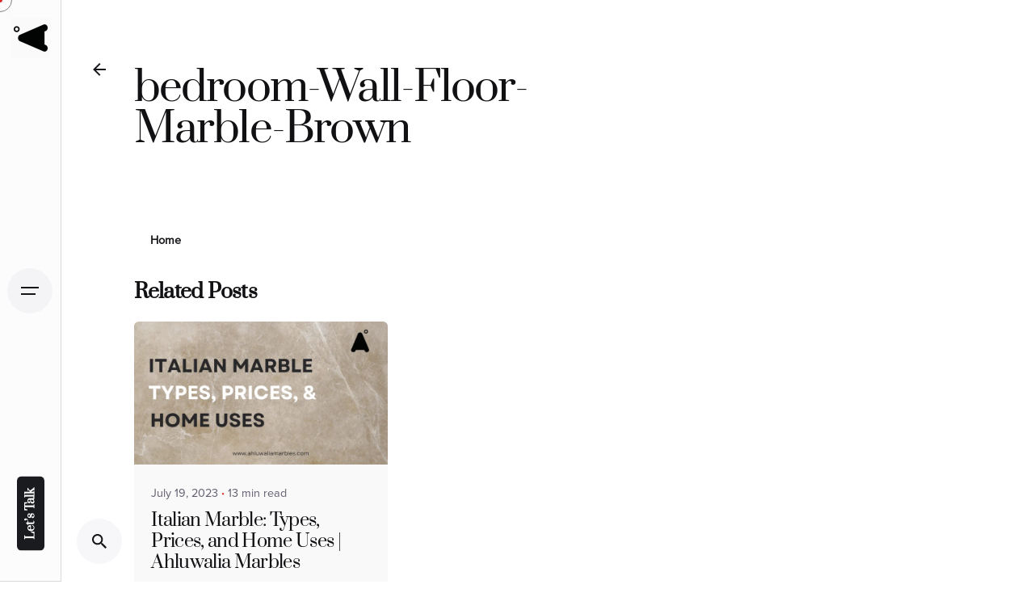

--- FILE ---
content_type: text/html; charset=UTF-8
request_url: https://ahluwaliamarbles.com/gallery/bedroom-wall-floor-marble-brown/
body_size: 25167
content:

<!DOCTYPE html>
<html lang="en-US">
<head>
	<meta charset="UTF-8">
	<meta name="viewport" content="width=device-width, initial-scale=1.0, maximum-scale=1, user-scalable=no">

	<meta name='robots' content='index, follow, max-image-preview:large, max-snippet:-1, max-video-preview:-1' />

	<!-- This site is optimized with the Yoast SEO plugin v21.0 - https://yoast.com/wordpress/plugins/seo/ -->
	<title>bedroom-Wall-Floor-Marble-Brown - Ahluwalia Marbles</title>
	<link rel="canonical" href="https://ahluwaliamarbles.com/gallery/bedroom-wall-floor-marble-brown/" />
	<meta property="og:locale" content="en_US" />
	<meta property="og:type" content="article" />
	<meta property="og:title" content="bedroom-Wall-Floor-Marble-Brown - Ahluwalia Marbles" />
	<meta property="og:url" content="https://ahluwaliamarbles.com/gallery/bedroom-wall-floor-marble-brown/" />
	<meta property="og:site_name" content="Ahluwalia Marbles" />
	<meta property="article:publisher" content="https://www.facebook.com/AhluwaliaMarblesOfficial/" />
	<meta property="article:modified_time" content="2020-12-08T10:30:19+00:00" />
	<meta property="og:image" content="https://ahluwaliamarbles.com/wp-content/uploads/2020/12/bedroom-Wall-Floor-Marble-Brown-e1607538649818.jpg" />
	<meta property="og:image:width" content="500" />
	<meta property="og:image:height" content="598" />
	<meta property="og:image:type" content="image/jpeg" />
	<meta name="twitter:card" content="summary_large_image" />
	<script type="application/ld+json" class="yoast-schema-graph">{"@context":"https://schema.org","@graph":[{"@type":"WebPage","@id":"https://ahluwaliamarbles.com/gallery/bedroom-wall-floor-marble-brown/","url":"https://ahluwaliamarbles.com/gallery/bedroom-wall-floor-marble-brown/","name":"bedroom-Wall-Floor-Marble-Brown - Ahluwalia Marbles","isPartOf":{"@id":"https://ahluwaliamarbles.com/#website"},"primaryImageOfPage":{"@id":"https://ahluwaliamarbles.com/gallery/bedroom-wall-floor-marble-brown/#primaryimage"},"image":{"@id":"https://ahluwaliamarbles.com/gallery/bedroom-wall-floor-marble-brown/#primaryimage"},"thumbnailUrl":"https://ahluwaliamarbles.com/wp-content/uploads/2020/12/bedroom-Wall-Floor-Marble-Brown-e1607538649818.jpg","datePublished":"2020-12-08T10:26:02+00:00","dateModified":"2020-12-08T10:30:19+00:00","breadcrumb":{"@id":"https://ahluwaliamarbles.com/gallery/bedroom-wall-floor-marble-brown/#breadcrumb"},"inLanguage":"en-US","potentialAction":[{"@type":"ReadAction","target":["https://ahluwaliamarbles.com/gallery/bedroom-wall-floor-marble-brown/"]}]},{"@type":"ImageObject","inLanguage":"en-US","@id":"https://ahluwaliamarbles.com/gallery/bedroom-wall-floor-marble-brown/#primaryimage","url":"https://ahluwaliamarbles.com/wp-content/uploads/2020/12/bedroom-Wall-Floor-Marble-Brown-e1607538649818.jpg","contentUrl":"https://ahluwaliamarbles.com/wp-content/uploads/2020/12/bedroom-Wall-Floor-Marble-Brown-e1607538649818.jpg","width":500,"height":598},{"@type":"BreadcrumbList","@id":"https://ahluwaliamarbles.com/gallery/bedroom-wall-floor-marble-brown/#breadcrumb","itemListElement":[{"@type":"ListItem","position":1,"name":"Home","item":"https://ahluwaliamarbles.com/"},{"@type":"ListItem","position":2,"name":"bedroom-Wall-Floor-Marble-Brown"}]},{"@type":"WebSite","@id":"https://ahluwaliamarbles.com/#website","url":"https://ahluwaliamarbles.com/","name":"Ahluwalia Marbles","description":"in pursuit of perfection","publisher":{"@id":"https://ahluwaliamarbles.com/#organization"},"potentialAction":[{"@type":"SearchAction","target":{"@type":"EntryPoint","urlTemplate":"https://ahluwaliamarbles.com/?s={search_term_string}"},"query-input":"required name=search_term_string"}],"inLanguage":"en-US"},{"@type":"Organization","@id":"https://ahluwaliamarbles.com/#organization","name":"Ahluwalia Marbles Pvt. Ltd.","url":"https://ahluwaliamarbles.com/","logo":{"@type":"ImageObject","inLanguage":"en-US","@id":"https://ahluwaliamarbles.com/#/schema/logo/image/","url":"https://ahluwaliamarbles.com/wp-content/uploads/2020/12/Ahluwalia-Marbles-Logo-Black-e1607530079700.png","contentUrl":"https://ahluwaliamarbles.com/wp-content/uploads/2020/12/Ahluwalia-Marbles-Logo-Black-e1607530079700.png","width":100,"height":100,"caption":"Ahluwalia Marbles Pvt. Ltd."},"image":{"@id":"https://ahluwaliamarbles.com/#/schema/logo/image/"},"sameAs":["https://www.facebook.com/AhluwaliaMarblesOfficial/","https://www.instagram.com/ahluwaliamarblesofficial/","https://www.linkedin.com/company/ahluwaliamarblesofficial/"]}]}</script>
	<!-- / Yoast SEO plugin. -->


<link rel='dns-prefetch' href='//www.googletagmanager.com' />
<link rel="alternate" type="application/rss+xml" title="Ahluwalia Marbles &raquo; Feed" href="https://ahluwaliamarbles.com/feed/" />
<link rel="alternate" type="application/rss+xml" title="Ahluwalia Marbles &raquo; Comments Feed" href="https://ahluwaliamarbles.com/comments/feed/" />
<link rel="alternate" type="application/rss+xml" title="Ahluwalia Marbles &raquo; bedroom-Wall-Floor-Marble-Brown Comments Feed" href="https://ahluwaliamarbles.com/gallery/bedroom-wall-floor-marble-brown/feed/" />
<script type="text/javascript">
/* <![CDATA[ */
window._wpemojiSettings = {"baseUrl":"https:\/\/s.w.org\/images\/core\/emoji\/14.0.0\/72x72\/","ext":".png","svgUrl":"https:\/\/s.w.org\/images\/core\/emoji\/14.0.0\/svg\/","svgExt":".svg","source":{"concatemoji":"https:\/\/ahluwaliamarbles.com\/wp-includes\/js\/wp-emoji-release.min.js?ver=6.4.1"}};
/*! This file is auto-generated */
!function(i,n){var o,s,e;function c(e){try{var t={supportTests:e,timestamp:(new Date).valueOf()};sessionStorage.setItem(o,JSON.stringify(t))}catch(e){}}function p(e,t,n){e.clearRect(0,0,e.canvas.width,e.canvas.height),e.fillText(t,0,0);var t=new Uint32Array(e.getImageData(0,0,e.canvas.width,e.canvas.height).data),r=(e.clearRect(0,0,e.canvas.width,e.canvas.height),e.fillText(n,0,0),new Uint32Array(e.getImageData(0,0,e.canvas.width,e.canvas.height).data));return t.every(function(e,t){return e===r[t]})}function u(e,t,n){switch(t){case"flag":return n(e,"\ud83c\udff3\ufe0f\u200d\u26a7\ufe0f","\ud83c\udff3\ufe0f\u200b\u26a7\ufe0f")?!1:!n(e,"\ud83c\uddfa\ud83c\uddf3","\ud83c\uddfa\u200b\ud83c\uddf3")&&!n(e,"\ud83c\udff4\udb40\udc67\udb40\udc62\udb40\udc65\udb40\udc6e\udb40\udc67\udb40\udc7f","\ud83c\udff4\u200b\udb40\udc67\u200b\udb40\udc62\u200b\udb40\udc65\u200b\udb40\udc6e\u200b\udb40\udc67\u200b\udb40\udc7f");case"emoji":return!n(e,"\ud83e\udef1\ud83c\udffb\u200d\ud83e\udef2\ud83c\udfff","\ud83e\udef1\ud83c\udffb\u200b\ud83e\udef2\ud83c\udfff")}return!1}function f(e,t,n){var r="undefined"!=typeof WorkerGlobalScope&&self instanceof WorkerGlobalScope?new OffscreenCanvas(300,150):i.createElement("canvas"),a=r.getContext("2d",{willReadFrequently:!0}),o=(a.textBaseline="top",a.font="600 32px Arial",{});return e.forEach(function(e){o[e]=t(a,e,n)}),o}function t(e){var t=i.createElement("script");t.src=e,t.defer=!0,i.head.appendChild(t)}"undefined"!=typeof Promise&&(o="wpEmojiSettingsSupports",s=["flag","emoji"],n.supports={everything:!0,everythingExceptFlag:!0},e=new Promise(function(e){i.addEventListener("DOMContentLoaded",e,{once:!0})}),new Promise(function(t){var n=function(){try{var e=JSON.parse(sessionStorage.getItem(o));if("object"==typeof e&&"number"==typeof e.timestamp&&(new Date).valueOf()<e.timestamp+604800&&"object"==typeof e.supportTests)return e.supportTests}catch(e){}return null}();if(!n){if("undefined"!=typeof Worker&&"undefined"!=typeof OffscreenCanvas&&"undefined"!=typeof URL&&URL.createObjectURL&&"undefined"!=typeof Blob)try{var e="postMessage("+f.toString()+"("+[JSON.stringify(s),u.toString(),p.toString()].join(",")+"));",r=new Blob([e],{type:"text/javascript"}),a=new Worker(URL.createObjectURL(r),{name:"wpTestEmojiSupports"});return void(a.onmessage=function(e){c(n=e.data),a.terminate(),t(n)})}catch(e){}c(n=f(s,u,p))}t(n)}).then(function(e){for(var t in e)n.supports[t]=e[t],n.supports.everything=n.supports.everything&&n.supports[t],"flag"!==t&&(n.supports.everythingExceptFlag=n.supports.everythingExceptFlag&&n.supports[t]);n.supports.everythingExceptFlag=n.supports.everythingExceptFlag&&!n.supports.flag,n.DOMReady=!1,n.readyCallback=function(){n.DOMReady=!0}}).then(function(){return e}).then(function(){var e;n.supports.everything||(n.readyCallback(),(e=n.source||{}).concatemoji?t(e.concatemoji):e.wpemoji&&e.twemoji&&(t(e.twemoji),t(e.wpemoji)))}))}((window,document),window._wpemojiSettings);
/* ]]> */
</script>
<link rel='stylesheet' id='sbi_styles-css' href='https://ahluwaliamarbles.com/wp-content/plugins/instagram-feed/css/sbi-styles.min.css?ver=6.2.1' type='text/css' media='all' />
<style id='wp-emoji-styles-inline-css' type='text/css'>

	img.wp-smiley, img.emoji {
		display: inline !important;
		border: none !important;
		box-shadow: none !important;
		height: 1em !important;
		width: 1em !important;
		margin: 0 0.07em !important;
		vertical-align: -0.1em !important;
		background: none !important;
		padding: 0 !important;
	}
</style>
<link rel='stylesheet' id='wp-block-library-css' href='https://ahluwaliamarbles.com/wp-includes/css/dist/block-library/style.min.css?ver=6.4.1' type='text/css' media='all' />
<style id='wp-block-library-theme-inline-css' type='text/css'>
.wp-block-audio figcaption{color:#555;font-size:13px;text-align:center}.is-dark-theme .wp-block-audio figcaption{color:hsla(0,0%,100%,.65)}.wp-block-audio{margin:0 0 1em}.wp-block-code{border:1px solid #ccc;border-radius:4px;font-family:Menlo,Consolas,monaco,monospace;padding:.8em 1em}.wp-block-embed figcaption{color:#555;font-size:13px;text-align:center}.is-dark-theme .wp-block-embed figcaption{color:hsla(0,0%,100%,.65)}.wp-block-embed{margin:0 0 1em}.blocks-gallery-caption{color:#555;font-size:13px;text-align:center}.is-dark-theme .blocks-gallery-caption{color:hsla(0,0%,100%,.65)}.wp-block-image figcaption{color:#555;font-size:13px;text-align:center}.is-dark-theme .wp-block-image figcaption{color:hsla(0,0%,100%,.65)}.wp-block-image{margin:0 0 1em}.wp-block-pullquote{border-bottom:4px solid;border-top:4px solid;color:currentColor;margin-bottom:1.75em}.wp-block-pullquote cite,.wp-block-pullquote footer,.wp-block-pullquote__citation{color:currentColor;font-size:.8125em;font-style:normal;text-transform:uppercase}.wp-block-quote{border-left:.25em solid;margin:0 0 1.75em;padding-left:1em}.wp-block-quote cite,.wp-block-quote footer{color:currentColor;font-size:.8125em;font-style:normal;position:relative}.wp-block-quote.has-text-align-right{border-left:none;border-right:.25em solid;padding-left:0;padding-right:1em}.wp-block-quote.has-text-align-center{border:none;padding-left:0}.wp-block-quote.is-large,.wp-block-quote.is-style-large,.wp-block-quote.is-style-plain{border:none}.wp-block-search .wp-block-search__label{font-weight:700}.wp-block-search__button{border:1px solid #ccc;padding:.375em .625em}:where(.wp-block-group.has-background){padding:1.25em 2.375em}.wp-block-separator.has-css-opacity{opacity:.4}.wp-block-separator{border:none;border-bottom:2px solid;margin-left:auto;margin-right:auto}.wp-block-separator.has-alpha-channel-opacity{opacity:1}.wp-block-separator:not(.is-style-wide):not(.is-style-dots){width:100px}.wp-block-separator.has-background:not(.is-style-dots){border-bottom:none;height:1px}.wp-block-separator.has-background:not(.is-style-wide):not(.is-style-dots){height:2px}.wp-block-table{margin:0 0 1em}.wp-block-table td,.wp-block-table th{word-break:normal}.wp-block-table figcaption{color:#555;font-size:13px;text-align:center}.is-dark-theme .wp-block-table figcaption{color:hsla(0,0%,100%,.65)}.wp-block-video figcaption{color:#555;font-size:13px;text-align:center}.is-dark-theme .wp-block-video figcaption{color:hsla(0,0%,100%,.65)}.wp-block-video{margin:0 0 1em}.wp-block-template-part.has-background{margin-bottom:0;margin-top:0;padding:1.25em 2.375em}
</style>
<style id='classic-theme-styles-inline-css' type='text/css'>
/*! This file is auto-generated */
.wp-block-button__link{color:#fff;background-color:#32373c;border-radius:9999px;box-shadow:none;text-decoration:none;padding:calc(.667em + 2px) calc(1.333em + 2px);font-size:1.125em}.wp-block-file__button{background:#32373c;color:#fff;text-decoration:none}
</style>
<style id='global-styles-inline-css' type='text/css'>
body{--wp--preset--color--black: #000000;--wp--preset--color--cyan-bluish-gray: #abb8c3;--wp--preset--color--white: #ffffff;--wp--preset--color--pale-pink: #f78da7;--wp--preset--color--vivid-red: #cf2e2e;--wp--preset--color--luminous-vivid-orange: #ff6900;--wp--preset--color--luminous-vivid-amber: #fcb900;--wp--preset--color--light-green-cyan: #7bdcb5;--wp--preset--color--vivid-green-cyan: #00d084;--wp--preset--color--pale-cyan-blue: #8ed1fc;--wp--preset--color--vivid-cyan-blue: #0693e3;--wp--preset--color--vivid-purple: #9b51e0;--wp--preset--color--brand-color: #000000;--wp--preset--color--beige-dark: #A1824F;--wp--preset--color--dark-strong: #24262B;--wp--preset--color--dark-light: #32353C;--wp--preset--color--grey-strong: #838998;--wp--preset--gradient--vivid-cyan-blue-to-vivid-purple: linear-gradient(135deg,rgba(6,147,227,1) 0%,rgb(155,81,224) 100%);--wp--preset--gradient--light-green-cyan-to-vivid-green-cyan: linear-gradient(135deg,rgb(122,220,180) 0%,rgb(0,208,130) 100%);--wp--preset--gradient--luminous-vivid-amber-to-luminous-vivid-orange: linear-gradient(135deg,rgba(252,185,0,1) 0%,rgba(255,105,0,1) 100%);--wp--preset--gradient--luminous-vivid-orange-to-vivid-red: linear-gradient(135deg,rgba(255,105,0,1) 0%,rgb(207,46,46) 100%);--wp--preset--gradient--very-light-gray-to-cyan-bluish-gray: linear-gradient(135deg,rgb(238,238,238) 0%,rgb(169,184,195) 100%);--wp--preset--gradient--cool-to-warm-spectrum: linear-gradient(135deg,rgb(74,234,220) 0%,rgb(151,120,209) 20%,rgb(207,42,186) 40%,rgb(238,44,130) 60%,rgb(251,105,98) 80%,rgb(254,248,76) 100%);--wp--preset--gradient--blush-light-purple: linear-gradient(135deg,rgb(255,206,236) 0%,rgb(152,150,240) 100%);--wp--preset--gradient--blush-bordeaux: linear-gradient(135deg,rgb(254,205,165) 0%,rgb(254,45,45) 50%,rgb(107,0,62) 100%);--wp--preset--gradient--luminous-dusk: linear-gradient(135deg,rgb(255,203,112) 0%,rgb(199,81,192) 50%,rgb(65,88,208) 100%);--wp--preset--gradient--pale-ocean: linear-gradient(135deg,rgb(255,245,203) 0%,rgb(182,227,212) 50%,rgb(51,167,181) 100%);--wp--preset--gradient--electric-grass: linear-gradient(135deg,rgb(202,248,128) 0%,rgb(113,206,126) 100%);--wp--preset--gradient--midnight: linear-gradient(135deg,rgb(2,3,129) 0%,rgb(40,116,252) 100%);--wp--preset--font-size--small: 14px;--wp--preset--font-size--medium: 20px;--wp--preset--font-size--large: 17px;--wp--preset--font-size--x-large: 42px;--wp--preset--font-size--extra-small: 13px;--wp--preset--font-size--normal: 15px;--wp--preset--font-size--larger: 20px;--wp--preset--spacing--20: 0.44rem;--wp--preset--spacing--30: 0.67rem;--wp--preset--spacing--40: 1rem;--wp--preset--spacing--50: 1.5rem;--wp--preset--spacing--60: 2.25rem;--wp--preset--spacing--70: 3.38rem;--wp--preset--spacing--80: 5.06rem;--wp--preset--shadow--natural: 6px 6px 9px rgba(0, 0, 0, 0.2);--wp--preset--shadow--deep: 12px 12px 50px rgba(0, 0, 0, 0.4);--wp--preset--shadow--sharp: 6px 6px 0px rgba(0, 0, 0, 0.2);--wp--preset--shadow--outlined: 6px 6px 0px -3px rgba(255, 255, 255, 1), 6px 6px rgba(0, 0, 0, 1);--wp--preset--shadow--crisp: 6px 6px 0px rgba(0, 0, 0, 1);}:where(.is-layout-flex){gap: 0.5em;}:where(.is-layout-grid){gap: 0.5em;}body .is-layout-flow > .alignleft{float: left;margin-inline-start: 0;margin-inline-end: 2em;}body .is-layout-flow > .alignright{float: right;margin-inline-start: 2em;margin-inline-end: 0;}body .is-layout-flow > .aligncenter{margin-left: auto !important;margin-right: auto !important;}body .is-layout-constrained > .alignleft{float: left;margin-inline-start: 0;margin-inline-end: 2em;}body .is-layout-constrained > .alignright{float: right;margin-inline-start: 2em;margin-inline-end: 0;}body .is-layout-constrained > .aligncenter{margin-left: auto !important;margin-right: auto !important;}body .is-layout-constrained > :where(:not(.alignleft):not(.alignright):not(.alignfull)){max-width: var(--wp--style--global--content-size);margin-left: auto !important;margin-right: auto !important;}body .is-layout-constrained > .alignwide{max-width: var(--wp--style--global--wide-size);}body .is-layout-flex{display: flex;}body .is-layout-flex{flex-wrap: wrap;align-items: center;}body .is-layout-flex > *{margin: 0;}body .is-layout-grid{display: grid;}body .is-layout-grid > *{margin: 0;}:where(.wp-block-columns.is-layout-flex){gap: 2em;}:where(.wp-block-columns.is-layout-grid){gap: 2em;}:where(.wp-block-post-template.is-layout-flex){gap: 1.25em;}:where(.wp-block-post-template.is-layout-grid){gap: 1.25em;}.has-black-color{color: var(--wp--preset--color--black) !important;}.has-cyan-bluish-gray-color{color: var(--wp--preset--color--cyan-bluish-gray) !important;}.has-white-color{color: var(--wp--preset--color--white) !important;}.has-pale-pink-color{color: var(--wp--preset--color--pale-pink) !important;}.has-vivid-red-color{color: var(--wp--preset--color--vivid-red) !important;}.has-luminous-vivid-orange-color{color: var(--wp--preset--color--luminous-vivid-orange) !important;}.has-luminous-vivid-amber-color{color: var(--wp--preset--color--luminous-vivid-amber) !important;}.has-light-green-cyan-color{color: var(--wp--preset--color--light-green-cyan) !important;}.has-vivid-green-cyan-color{color: var(--wp--preset--color--vivid-green-cyan) !important;}.has-pale-cyan-blue-color{color: var(--wp--preset--color--pale-cyan-blue) !important;}.has-vivid-cyan-blue-color{color: var(--wp--preset--color--vivid-cyan-blue) !important;}.has-vivid-purple-color{color: var(--wp--preset--color--vivid-purple) !important;}.has-black-background-color{background-color: var(--wp--preset--color--black) !important;}.has-cyan-bluish-gray-background-color{background-color: var(--wp--preset--color--cyan-bluish-gray) !important;}.has-white-background-color{background-color: var(--wp--preset--color--white) !important;}.has-pale-pink-background-color{background-color: var(--wp--preset--color--pale-pink) !important;}.has-vivid-red-background-color{background-color: var(--wp--preset--color--vivid-red) !important;}.has-luminous-vivid-orange-background-color{background-color: var(--wp--preset--color--luminous-vivid-orange) !important;}.has-luminous-vivid-amber-background-color{background-color: var(--wp--preset--color--luminous-vivid-amber) !important;}.has-light-green-cyan-background-color{background-color: var(--wp--preset--color--light-green-cyan) !important;}.has-vivid-green-cyan-background-color{background-color: var(--wp--preset--color--vivid-green-cyan) !important;}.has-pale-cyan-blue-background-color{background-color: var(--wp--preset--color--pale-cyan-blue) !important;}.has-vivid-cyan-blue-background-color{background-color: var(--wp--preset--color--vivid-cyan-blue) !important;}.has-vivid-purple-background-color{background-color: var(--wp--preset--color--vivid-purple) !important;}.has-black-border-color{border-color: var(--wp--preset--color--black) !important;}.has-cyan-bluish-gray-border-color{border-color: var(--wp--preset--color--cyan-bluish-gray) !important;}.has-white-border-color{border-color: var(--wp--preset--color--white) !important;}.has-pale-pink-border-color{border-color: var(--wp--preset--color--pale-pink) !important;}.has-vivid-red-border-color{border-color: var(--wp--preset--color--vivid-red) !important;}.has-luminous-vivid-orange-border-color{border-color: var(--wp--preset--color--luminous-vivid-orange) !important;}.has-luminous-vivid-amber-border-color{border-color: var(--wp--preset--color--luminous-vivid-amber) !important;}.has-light-green-cyan-border-color{border-color: var(--wp--preset--color--light-green-cyan) !important;}.has-vivid-green-cyan-border-color{border-color: var(--wp--preset--color--vivid-green-cyan) !important;}.has-pale-cyan-blue-border-color{border-color: var(--wp--preset--color--pale-cyan-blue) !important;}.has-vivid-cyan-blue-border-color{border-color: var(--wp--preset--color--vivid-cyan-blue) !important;}.has-vivid-purple-border-color{border-color: var(--wp--preset--color--vivid-purple) !important;}.has-vivid-cyan-blue-to-vivid-purple-gradient-background{background: var(--wp--preset--gradient--vivid-cyan-blue-to-vivid-purple) !important;}.has-light-green-cyan-to-vivid-green-cyan-gradient-background{background: var(--wp--preset--gradient--light-green-cyan-to-vivid-green-cyan) !important;}.has-luminous-vivid-amber-to-luminous-vivid-orange-gradient-background{background: var(--wp--preset--gradient--luminous-vivid-amber-to-luminous-vivid-orange) !important;}.has-luminous-vivid-orange-to-vivid-red-gradient-background{background: var(--wp--preset--gradient--luminous-vivid-orange-to-vivid-red) !important;}.has-very-light-gray-to-cyan-bluish-gray-gradient-background{background: var(--wp--preset--gradient--very-light-gray-to-cyan-bluish-gray) !important;}.has-cool-to-warm-spectrum-gradient-background{background: var(--wp--preset--gradient--cool-to-warm-spectrum) !important;}.has-blush-light-purple-gradient-background{background: var(--wp--preset--gradient--blush-light-purple) !important;}.has-blush-bordeaux-gradient-background{background: var(--wp--preset--gradient--blush-bordeaux) !important;}.has-luminous-dusk-gradient-background{background: var(--wp--preset--gradient--luminous-dusk) !important;}.has-pale-ocean-gradient-background{background: var(--wp--preset--gradient--pale-ocean) !important;}.has-electric-grass-gradient-background{background: var(--wp--preset--gradient--electric-grass) !important;}.has-midnight-gradient-background{background: var(--wp--preset--gradient--midnight) !important;}.has-small-font-size{font-size: var(--wp--preset--font-size--small) !important;}.has-medium-font-size{font-size: var(--wp--preset--font-size--medium) !important;}.has-large-font-size{font-size: var(--wp--preset--font-size--large) !important;}.has-x-large-font-size{font-size: var(--wp--preset--font-size--x-large) !important;}
.wp-block-navigation a:where(:not(.wp-element-button)){color: inherit;}
:where(.wp-block-post-template.is-layout-flex){gap: 1.25em;}:where(.wp-block-post-template.is-layout-grid){gap: 1.25em;}
:where(.wp-block-columns.is-layout-flex){gap: 2em;}:where(.wp-block-columns.is-layout-grid){gap: 2em;}
.wp-block-pullquote{font-size: 1.5em;line-height: 1.6;}
</style>
<link rel='stylesheet' id='typed-cursor-css' href='https://ahluwaliamarbles.com/wp-content/plugins/animated-typing-effect/assets/css/cursor.css?ver=6.4.1' type='text/css' media='all' />
<link rel='stylesheet' id='contact-form-7-css' href='https://ahluwaliamarbles.com/wp-content/plugins/contact-form-7/includes/css/styles.css?ver=5.8' type='text/css' media='all' />
<link rel='stylesheet' id='ohio-style-css' href='https://ahluwaliamarbles.com/wp-content/themes/ohio/style.css?ver=3.2.1' type='text/css' media='all' />
<style id='ohio-style-inline-css' type='text/css'>
.brand-color,a:not(.-unlink):not(.-highlighted):hover,a:not(.-unlink):not(.-highlighted):hover .title,a:not(.-unlink):not(.-highlighted):active,a:not(.-unlink):not(.-highlighted):active .title,a:not(.-unlink):not(.-highlighted):focus,a:not(.-unlink):not(.-highlighted):focus .title,.nav .nav-item.active-main-item > a,.nav .nav-item.active > a,.nav .current-menu-ancestor > a,.nav .current-menu-item > a,.hamburger-nav .menu li.current-menu-ancestor > a > span,.hamburger-nav .menu li.current-menu-item > a > span,.widget_rss a,.single-post .entry-content a:not(.wp-block-button__link),.page-id-124 .entry-content a:not(.wp-block-button__link),ul:not(.-unlist) > li::before,ol:not(.-unlist) > li::before,.social-networks.-outlined .network:hover,.portfolio-filter a.active,.category-holder:not(.no-divider):after,.video-button.-outlined .icon-button:hover,.comments .comment-body time:after,.button.-outlined:not(.-pagination):hover,a.button.-outlined:not(.-pagination):hover,.button.-outlined:active,.button.-outlined:focus,.pagination .button:hover,.pagination.-outlined a.button:not(.-flat):hover,.pricing-table-features .exist .icon,.service-table-features .exist .icon,.lazy-load.-outlined .button.-pagination:hover,.lazy-load.-flat .button.-pagination:hover,.button.-primary.-outlined,a.button.-primary.-outlined,.button.-primary.-flat,a.button.-primary.-flat,.button.-primary.-text,a.button.-primary.-text{color:#000000;}.custom-cursor .circle-cursor-outer,a.button.-outlined:active,a.button.-outlined:focus,input[type="checkbox"]:checked,input[type="radio"]:checked,.button.-primary.-outlined,a.button.-primary.-outlined{border-color:#000000;}.custom-cursor .circle-cursor-inner,.custom-cursor .circle-cursor-inner.cursor-link-hover,.button:not(.-outlined):not(.-flat):not(.-text):not(.-primary):not(.-pagination):not(.elementor-button[type=submit]):hover,.button:not(.-outlined):not(.-flat):not(.-text):not(.-primary):not(.-pagination):not(.elementor-button[type=submit]):active,.button:not(.-outlined):not(.-flat):not(.-text):not(.-primary):not(.-pagination):not(.elementor-button[type=submit]):focus,.button[type="submit"]:not(.-outlined):not(.-flat):not(.-text):not(.-primary):not(.-pagination):not(.elementor-button[type=submit]):hover,.button[type="submit"]:not(.-outlined):not(.-flat):not(.-text):not(.-primary):not(.-pagination):not(.elementor-button[type=submit]):active,.button[type="submit"]:not(.-outlined):not(.-flat):not(.-text):not(.-primary):not(.-pagination):not(.elementor-button[type=submit]):focus,a.button:not(.-outlined):not(.-flat):not(.-text):not(.-primary):not(.-pagination):not(.elementor-button[type=submit]):hover,a.button:not(.-outlined):not(.-flat):not(.-text):not(.-primary):not(.-pagination):not(.elementor-button[type=submit]):active,a.button:not(.-outlined):not(.-flat):not(.-text):not(.-primary):not(.-pagination):not(.elementor-button[type=submit]):focus,.widget_price_filter .ui-slider-range,.widget_price_filter .ui-slider-handle:after,input[type="checkbox"]:checked,input[type="radio"]:checked,.video-button:not(.-outlined):not(.-blurred) .icon-button:hover,.tag.tag-sale,.social-networks.-contained .network:hover,input[type="submit"]:not(.-outlined):not(.-flat):not(.-text):not(.-primary):hover,.button.-primary:not(.-outlined):not(.-flat):not(.-text),a.button.-primary:not(.-outlined):not(.-flat):not(.-text),input[type="submit"].-primary:not(.-outlined):not(.-flat):not(.-text),.icon-buttons-animation .icon-button::before{background-color:#000000;}.heading .title .highlighted-text{background-image: linear-gradient(rgba(0,0,0,0.5), rgba(0,0,0,0.5));}::selection{background-color:rgba(0,0,0,0.1);}.dark-scheme,.dark-scheme .site-content,.dark-scheme .site-footer,.dark-scheme .cart-mini,.dark-scheme .logo-details,.dark-scheme .header.-sticky,.dark-scheme .share-bar .social-networks,.dark-scheme .header.-mobile .mobile-overlay .holder,.dark-scheme .horizontal-accordion-item,.dark-scheme .sticky-product,.dark-scheme .sticky-nav-holder,.dark-scheme.with-boxed-container .site,.dark-scheme .header:not(.-mobile).header-5,.dark-scheme .horizontal_accordionItem,.dark-scheme .page-headline:before,.dark-scheme [class*="type"] .woo-product-details,.dark-scheme .header:not(.-mobile) .menu li > ul{background-color:#18191d;}.header,.header:not(.-mobile).header-5,.header:not(.-mobile).header-6,.header:not(.-mobile).header-7{border-style:solid;border-color:rgba(136,136,136,0.3);}.header.-mobile:not(.-sticky) .branding,.header.-mobile:not(.-sticky) .cart-button-total,.header.-mobile:not(.-sticky) .cart-button .icon-button:not(.-small),.header.-mobile:not(.-sticky) .icon-button:not(.-small):not(.-overlay-button){color:#0a0a0a;}.btn-optional.button:not(.-outlined):not(.-text):not(.-flat):not(.-primary):not(.page-link):not(:hover){background-color:#1a1b1f;}@media screen and (max-width: 768px) { .header,.mobile-overlay{opacity: 0;}}#masthead.header:not(.-sticky){background-color:rgba(0,0,0,0.01);}.page-headline .title{font-weight:400;}.header-wrap.page-container{max-width:1300px;}.page-preloader:not(.percentage-preloader),.page-preloader.percentage-preloader .sk-percentage{background-color:#e2e2e2;}.hamburger-nav .menu .nav-item a span,.hamburger-nav .menu li.current-menu-item > a > span,.hamburger-nav .copyright a,.hamburger-nav .copyright{font-weight:400;}.site-footer,.site-footer h6,.site-footer .widgets,.site-footer .button,.site-footer input{color:#232226;}body{font-family:'Proxima', sans-serif;}{font-family:'prata', sans-serif;}h1,h2,h3,h4,h5,h6,.box-count,.titles-typo,.hamburger-nav .menu,.btn, .button:not(.-reset-color), a.button:not(.-reset-color), input[type="submit"], a.btn-link,.widget_shopping_cart_content .mini-cart-description .mini-cart-item-title > a,.woo-c_product_name > a:not(.woo-c_product_category),.socialbar.inline a,.vc_row .vc-bg-side-text,.counter-box-count{font-family:'prata', sans-serif;}.countdown-box .box-time .box-count,.chart-box-pie-content{font-family:'prata', sans-serif;}.countdown-box .box-time .box-count,.chart-box-pie-content{font-family:'prata', sans-serif;}.countdown-box .box-time .box-count,.chart-box-pie-content{font-family:'prata', sans-serif;}.portfolio-item h4,.portfolio-item h4.title,.portfolio-item h4 a{font-family:'prata', sans-serif;}.blog-item h3.title{font-family:'prata', sans-serif;line-height:initial;}.blog-item h3.title a{font-size:initial;}@media screen and (max-width: 1440px) { p.subtitle,.subtitle-font,.heading .subtitle,.contact-form.classic input::-webkit-input-placeholder,.contact-form.classic textarea::-webkit-input-placeholder,input.classic::-webkit-input-placeholder,input.classic::-moz-placeholder { font-size:10px; } }.blog-item .title a{font-weight:400;}ul.elements-bar.right.-unlist {display: none;}.details-column.social-networks {display: none;}a.button.-text.-unlink.-reset-color {display: none !important;}ul.elements-bar.right.-unlist {display: none;}.details-column.social-networks {display: none;}a.button.-text.-unlink.-reset-color {display: none !important;}.popup-subscribe .thumbnail{background-image:url('https://ahluwaliamarbles.com/wp-content/uploads/2020/12/943091e8-769a-4233-ac2b-70d089eadc6c-768x768.jpg');background-size:cover;background-position:center center;background-repeat:no-repeat;} @media screen and (min-width:1181px){h1 {font-size: clamp(35px, 4vw, 65px) !important;}h2 {font-size: clamp(30px, 3vw, 46px) !important;}.clb-subscribe {width: 800px;}button.btn.btn-flat {left: 51%;top: 80px;}} @media screen and (min-width:769px) and (max-width:1180px){h1 {font-size: clamp(30px, 4vw, 60px) !important;}h2 {font-size: clamp(28px, 4vw, 35px) !important;}.clb-subscribe {width: 800px;}button.btn.btn-flat {left: 51%;top: 80px;}.elementor-section-boxed.elementor-section-height-default.elementor-section-height-default.animated.fadeInUp:hover {border: none !important;}} @media screen and (max-width:768px){h1 {font-size: clamp(30px, 4vw, 65px) !important;}h2 {font-size: clamp(30px, 4vw, 65px) !important;}.clb-subscribe-img.vc_col-sm-6.vc_col-xs-12 {height: 400px;}.site-header .site-branding .logo img, .site-header .site-branding .mobile-logo img, .site-header .site-branding .for-onepage img {max-height: 50px;transform: rotate(0deg) !important;}.elementor-section-boxed.elementor-section-height-default.elementor-section-height-default.animated.fadeInUp:hover {border: none !important;}.clb-popup-holder {height: auto;padding: 96px 5px !important;}.thumbnail {height: 300px !important;}}
</style>
<link rel='stylesheet' id='icon-pack-fontawesome-css' href='https://ahluwaliamarbles.com/wp-content/themes/ohio/assets/fonts/fa/css/fontawesome.min.css?ver=6.4.1' type='text/css' media='all' />
<script type="text/javascript" src="https://ahluwaliamarbles.com/wp-includes/js/jquery/jquery.min.js?ver=3.7.1" id="jquery-core-js"></script>
<script type="text/javascript" src="https://ahluwaliamarbles.com/wp-includes/js/jquery/jquery-migrate.min.js?ver=3.4.1" id="jquery-migrate-js"></script>

<!-- Google Analytics snippet added by Site Kit -->
<script type="text/javascript" src="https://www.googletagmanager.com/gtag/js?id=UA-274158579-1" id="google_gtagjs-js" async></script>
<script type="text/javascript" id="google_gtagjs-js-after">
/* <![CDATA[ */
window.dataLayer = window.dataLayer || [];function gtag(){dataLayer.push(arguments);}
gtag('set', 'linker', {"domains":["ahluwaliamarbles.com"]} );
gtag("js", new Date());
gtag("set", "developer_id.dZTNiMT", true);
gtag("config", "UA-274158579-1", {"anonymize_ip":true});
gtag("config", "GT-PLW2S4G");
/* ]]> */
</script>

<!-- End Google Analytics snippet added by Site Kit -->
<link rel="EditURI" type="application/rsd+xml" title="RSD" href="https://ahluwaliamarbles.com/xmlrpc.php?rsd" />
<meta name="generator" content="WordPress 6.4.1" />
<link rel='shortlink' href='https://ahluwaliamarbles.com/?p=218852' />
<link rel="alternate" type="application/json+oembed" href="https://ahluwaliamarbles.com/wp-json/oembed/1.0/embed?url=https%3A%2F%2Fahluwaliamarbles.com%2Fgallery%2Fbedroom-wall-floor-marble-brown%2F" />
<link rel="alternate" type="text/xml+oembed" href="https://ahluwaliamarbles.com/wp-json/oembed/1.0/embed?url=https%3A%2F%2Fahluwaliamarbles.com%2Fgallery%2Fbedroom-wall-floor-marble-brown%2F&#038;format=xml" />
<meta name="generator" content="Site Kit by Google 1.108.0" /><!--
<script type="text/javascript">var $zoho= $zoho || {};$zoho.salesiq = $zoho.salesiq || {widgetcode:"4436f7452da6b2b7b4cc74438d0818ae01e73beb11c09dc0bea57b0bf6c42c5e81eded0959bbf3b2b11f64b43a57a03a", values:{},ready:function(){}};var d=document;s=d.createElement("script");s.type="text/javascript"; s.id="zsiqscript";s.defer=true;s.src="https://salesiq.zoho.in/widget";t=d.getElementsByTagName("script")[0];t.parentNode.insertBefore(s,t);d.write("<div id='zsiqwidget'></div>");</script>
-->
<meta name="facebook-domain-verification" content="5ogx00pyn0cs2gh510vcm5cv1nzot1" /><link rel="alternate" type="application/rss+xml" href="https://ahluwaliamarbles.com/feed/?post_type=gallery" /><meta name="generator" content="Elementor 3.15.3; features: e_dom_optimization, e_optimized_assets_loading, additional_custom_breakpoints; settings: css_print_method-internal, google_font-enabled, font_display-auto">
<link rel="icon" href="https://ahluwaliamarbles.com/wp-content/uploads/2020/12/cropped-AHMR-Favicon-57-32x32.png" sizes="32x32" />
<link rel="icon" href="https://ahluwaliamarbles.com/wp-content/uploads/2020/12/cropped-AHMR-Favicon-57-192x192.png" sizes="192x192" />
<link rel="apple-touch-icon" href="https://ahluwaliamarbles.com/wp-content/uploads/2020/12/cropped-AHMR-Favicon-57-180x180.png" />
<meta name="msapplication-TileImage" content="https://ahluwaliamarbles.com/wp-content/uploads/2020/12/cropped-AHMR-Favicon-57-270x270.png" />
		<style type="text/css" id="wp-custom-css">
			.widget.widget_ohio_widget_about_author {
    display: none;
}
.hamburger-nav .menu {
    width: 50% !important;
}
.portfolio-item-grid.portfolio-grid-type-8.invisible {
    opacity: 1 !important;
    visibility: visible !important;
}
.lscf-row-utils {
    display: none;
}
.block-featuredImage {
    pointer-events: none;
}
.ohio-client-logo-sc.client-logo.default.text-center {
    pointer-events: none;
}
.portfolio-item.portfolio-item-grid.portfolio-grid-type-8:hover {
    color: white !important;
}
h2.portfolio-details-headline.title {
    color: white !important;
}
.short-description {
    color: white !important;
}
.elementor-counter-title {
    text-align: left !important;
}
.clb-social.vc_hidden-md.vc_hidden-sm.vc_hidden-xs {
    display: none;
}
.clb-social.vc_hidden-md.vc_hidden-sm.vc_hidden-xs.light-typo {
    display: none;
}
.elementor-swiper-button.elementor-swiper-button-next {
    margin-right: 50px;
}
.elementor-swiper-button.elementor-swiper-button-prev {
    margin-left: 50px;
}
.clb-slider-nav-dots {
    margin-bottom: -70px;
}
.elementor-element.elementor-element-9461db8.elementor-widget.elementor-widget-text-editor {
    height: 120px !important;
}
span.typed-me {
    color: #848080;
}
.ohio-dynamic-text-sc {
    height: 100px;
}
.sticky-nav {
    display: none;
}
label.loadMore.ng-scope {
    text-align: center;
    font-size: 24px;
    font-weight: 500;
}
.show-project {
    display: none;
}
.px-filter-fields .icon-only-list .icon-only img {
    width: 30px;
    margin-top: 5px;
}
.sk-percentage-percent.font-titles {
    font-size: 30px !important;
}
.portfolio-item-grid.portfolio-grid-type-11:hover .portfolio-item-details {
    opacity: 0;
    visibility: hidden !important;
}
#project>div>div>div>div>div>div>div>div>div>div>div>div.clb-slider-item {
    max-height: 700px !important;
}
#project>div>div>div>div>div>div>div>div>div>div>div>.clb-slider-item img {
    max-height: 600px !important;
}
.portfolio-sorting {
    padding-bottom: 100px;
}
.elementor-19529 .elementor-element.elementor-element-b66fea4 h3.portfolio-details-headline, .elementor-19529 .elementor-element.elementor-element-b66fea4 h3.portfolio-item-headline, .elementor-19529 .elementor-element.elementor-element-b66fea4 h2.portfolio-item-headline, .elementor-19529 .elementor-element.elementor-element-b66fea4 .portfolio-item-headline h3, .elementor-19529 .elementor-element.elementor-element-b66fea4 .portfolio-item-headline h2 a, .elementor-19529 .elementor-element.elementor-element-b66fea4 h2.portfolio-details-headline.title, .elementor-19529 .elementor-element.elementor-element-b66fea4 a h2.portfolio-item-headline {
    font-family: 'prata';
    font-weight: 400;
}
.px-filter-fields.lscf-horizontal-sidebar .pxCheckField .px_checkboxesList .px_checkbox-li.icon-only-list, .px-filter-fields.lscf-horizontal-sidebar .pxRadioField .px_checkboxesList .px_checkbox-li.icon-only-list {
    width: 34px;
}
.clb-hamburger-nav .menu .nav-item, .clb-hamburger-nav .menu .sub-nav-item {
    padding: 5px 0px 5px 0px;
}
.project-page-content .btn-link {
    display: none;
}
.portfolio-item-grid.portfolio-grid-type-8 .portfolio-item-details {
    padding: 0;
}
.portfolio-item-details.text-left {
    pointer-events: none !important;
}
h6.project-meta-title {
    font-family: 'prata';
    font-size: 40px;
}
h3.project-page-headline {
    font-weight: 400;
}

@media only screen and (max-width: 700px) {

	div#lscf-posts-wrapper {
    margin-top: 0px !important;
}
.col-xs-12.col-sm-12.col-md-12.col-lg-12.lscf-wide-posts.lscf-posts {
    margin-top: -50px !important;
}
	.lscf-posts {
    width: 100% !important;
    margin-left: 0% !important;
}
	.col-xs-12.col-sm-12.col-md-12.col-lg-12.lscf-wide-posts.lscf-posts {
    padding: 0px;
}
	.elementor-swiper-button.elementor-swiper-button-next {
    margin-right: 0px !important;
}
.elementor-swiper-button.elementor-swiper-button-prev {
    margin-left: 0px !important;
}
	.clb-slider-nav-dots {
    margin-bottom: 0px !important;
}
	.elementor-element.elementor-element-9461db8.elementor-widget.elementor-widget-text-editor {
    height: 130px !important;
}


	.ohio-dynamic-text-sc {
    height: 140px !Important;
}
	.elementor-19529 .elementor-element.elementor-element-b66fea4 h3.portfolio-details-headline, .elementor-19529 .elementor-element.elementor-element-b66fea4 h3.portfolio-item-headline, .elementor-19529 .elementor-element.elementor-element-b66fea4 h2.portfolio-item-headline, .elementor-19529 .elementor-element.elementor-element-b66fea4 .portfolio-item-headline h3, .elementor-19529 .elementor-element.elementor-element-b66fea4 .portfolio-item-headline h2 a, .elementor-19529 .elementor-element.elementor-element-b66fea4 h2.portfolio-details-headline.title, .elementor-19529 .elementor-element.elementor-element-b66fea4 a h2.portfolio-item-headline {
    font-size: 40px !important;
}
	.btn-lightbox.btn-round.btn-round-outline.btn-round-small.btn-round-light {
    visibility: visible !important;
    opacity: 1 !important;
}
	
	li#ohio_widget_logo-1 {
    margin-left: -10px !important;
}
	h2.portfolio-item-headline.title {
    font-size: 40px !important;
}
.main-nav.with-counters .main-nav-container .menu-item-depth-0>a>span {
    position: relative;
    color: black !important;
}
.for-onepage {
    display: none;
}
.site-header .site-branding .logo img, .site-header .site-branding .mobile-logo img, .site-header .site-branding .for-onepage img {
    max-height: 50px;
    transform: rotate(0deg) !important;
}

}


.view.block-view .post-list .block-featuredImage, .lscf-posts-block.view.block-view .post-list .block-featuredImage, .view.large-view.block-view .post-list .block-featuredImage, .lscf-posts-block.view.large-view.block-view .post-list .block-featuredImage { 
    max-height: 450px;
}
.lscf-posts-block.block-view {
    display: -webkit-inline-box;
    flex-direction: column;
    flex-wrap: wrap;
    align-items: flex-start;
    justify-content: flex-start;
    width: 100%;
}
.caption-block {
    display: none;
}
.post-list.columns-3 {
    pointer-events: none;
}
.vc_row.portfolio-grid {
    margin-top: -80px;
}
.clb-hamburger-nav .menu .nav-item a span, .clb-hamburger-nav .menu .nav-item a:before, .clb-hamburger-nav .menu .nav-item a .has-submenu-icon, .clb-hamburger-nav .copyright a, .clb-hamburger-nav .copyright {
    font-family: 'Prata';
}
.portfolio-details-title {
    pointer-events: none;
}
.category-holder {
    display: none !important;
}
.portfolio-details-link {
    display: none;
}
.px_capf-field.pxCheckField.lscf-checkfield-icons-only.color__pxid_lpyciykufsqfdmo_0 {
    width: 500px !important;
}
.px-select-box.active-val div.select{
	 border-bottom: 1px solid;
    border-top: 0px;
    border-left: 0px;
    border-radius: 0px;
	  border-right: 0px;
}
.px-select-box div.select {
    border-bottom: 1px solid;
    border-top: 0px;
    border-left: 0px;
    border-radius: 0px;
	  border-right: 0px;
}
.clb-back-link.vc_hidden-xs.showed {
    display: none;
}
span.elementor-counter-number-prefix {
    display: none;
}
.btn-lightbox.btn-round.btn-round-outline.btn-round-small.btn-round-light {
    background: url(https://api.iconify.design/ant-design:plus-circle-filled.svg?color=%23ffff) no-repeat center center / contain !important;
}

.page-container.top-offset {
    padding-top: 0px;
}

.px-filter-fields.lscf-horizontal-sidebar .lscf-filter-field {
    width: 200px;
    height: 100px;
    margin-left: 20px;
    margin-right: 20px;
    float: left;
}
.lscf-posts-basic-grid.view {
    margin-top: -30px;
}
.col-xs-12.col-sm-12.col-md-12.col-lg-12.lscf-horizontal-sidebar.px-filter-fields {
    margin-bottom: 30px;
}

.lscf-template2-post.ng-scope {
    pointer-events: none;
}
.lscf-template2-li-title.ng-binding {
    display: none;
}
.project-page.project.layout-type5.top-offset.bottom-offset {
    display: none !important;
}
.portfolio-comments.clb__light_section {
    display: none;
}

#stonestory>div>div>div>div>div>div>div>div>div>div>div>a>div.category-holder {
    display: none !important;
}
#stonestory>div>div>div>div>div>div>div>div>div>div>div.portfolio-item.portfolio-item-grid.portfolio-grid-type-2.hover-scale-img.hover-color-overlay {
    pointer-events: none;
}
span.category {
    pointer-events: none;
}
.elementor-19529 .elementor-element.elementor-element-c41f07d .dynamic {
    color: #848080 !important;
}
.site-header .site-branding .logo img, .site-header .site-branding .mobile-logo img, .site-header .site-branding .for-onepage img {
    max-height: 50px;
    transform: rotate(90deg);
}
li#ohio_widget_logo-1 {
    width: 90px;
    margin-left: 50px;
    margin-top: 10px;
}
section.elementor-section.elementor-top-section.elementor-element.elementor-element-2245d777.elementor-section-stretched.elementor-section-boxed.elementor-section-height-default.elementor-section-height-default {
    z-index: 11;
}
input.wpcf7-form-control.wpcf7-text.wpcf7-validates-as-required {
    background: white;
    border-bottom: solid 1px;
    border-radius: 0px;
    padding-left: 0px;
}
select.wpcf7-form-control.wpcf7-select {
    background: white;
    border-bottom: solid 1px;
    border-radius: 0px;
    padding-left: 0px;
}
textarea.wpcf7-form-control.wpcf7-textarea {
    background: white;
    border-bottom: solid 1px;
    padding-left: 0px;
    border-radius: 0px;
    height: 130px;
}

@media only screen and (min-width: 700px) {

}
.portfolio-item.portfolio-item-grid.portfolio-grid-type-8 {
    line-height: 48px !important;
}
	
}		</style>
		</head>
<body class="gallery-template-default single single-gallery postid-218852 single-format-standard wp-embed-responsive ohio-theme-3-2-1 with-header-7 with-fixed-search with-subheader with-headline with-spacer with-sticky-header links-underline icon-buttons-animation custom-cursor ohio-anchor-onepage elementor-default elementor-kit-7 &quot; ng-app=&quot;lscf-app">
		<div id="page" class="site">

		
    <ul class="elements-bar left -unlist">
                    <li>
<a class="scroll-top dynamic-typo -undash -small-t vc_hidden-md">
	<div class="scroll-top-bar">
		<div class="scroll-track"></div>
	</div>
	<div class="scroll-top-holder titles-typo title">
		Scroll to top	</div>
</a></li>
                    <li>
</li>
            </ul>

    <ul class="elements-bar right -unlist">
                    <li>
    <div class="social-bar dynamic-typo">
        <ul class="social-bar-holder titles-typo -small-t -unlist icons vc_hidden-md"> 
            <li>Follow Us</li>
            <li>—</li>
                                                <li>
                        <a
                            class="-undash facebook"
                            href="https://www.facebook.com/AhluwaliaMarblesOfficial/"
                            target="_blank"
                            rel="nofollow"
                        >
                            <i class="fab fa-facebook-f"></i>                        </a>
                    </li>
                                                <li>
                        <a
                            class="-undash instagram"
                            href="https://www.instagram.com/ahluwaliamarblesofficial/"
                            target="_blank"
                            rel="nofollow"
                        >
                            <i class="fab fa-instagram"></i>                        </a>
                    </li>
                    </ul>
    </div>
</li>
            </ul>
		
    <div class="circle-cursor circle-cursor-outer"></div>
    <div class="circle-cursor circle-cursor-inner">
        <svg width="21" height="21" viewBox="0 0 21 21" fill="none" xmlns="http://www.w3.org/2000/svg">
            <path d="M2.06055 0H20.0605V18H17.0605V5.12155L2.12132 20.0608L0 17.9395L14.9395 3H2.06055V0Z"/>
        </svg>
    </div>

		<a class="skip-link screen-reader-text" href="#main">Skip to content</a>

		
		
			

			
<header id="masthead" class="header header-7 header-dynamic-typo mobile-hamburger-position-left hamburger-position-left"
        >
    <div class="header-wrap">
        <div class="header-wrap-inner vertical-inner">
            <div class="top-part">
                <div class="top-part-inner">
                    
<nav id="site-navigation" class="nav hidden with-counters with-mobile-menu" data-mobile-menu-second-click-link="">

    <div class="mobile-overlay menu-mobile-overlay">
        <div class="overlay"></div>
        <div class="close-bar">
            <button class="icon-button -overlay-button" aria-label="close">
                <i class="icon">
                    <svg class="default" width="14" height="14" viewBox="0 0 14 14" fill="none" xmlns="http://www.w3.org/2000/svg"><path d="M14 1.41L12.59 0L7 5.59L1.41 0L0 1.41L5.59 7L0 12.59L1.41 14L7 8.41L12.59 14L14 12.59L8.41 7L14 1.41Z"></path></svg>
                    <svg class="minimal" width="16" height="16" viewBox="0 0 16 16" fill="none" xmlns="http://www.w3.org/2000/svg"><path fill-rule="evenodd" clip-rule="evenodd" d="M15.7552 0.244806C16.0816 0.571215 16.0816 1.10043 15.7552 1.42684L1.42684 15.7552C1.10043 16.0816 0.571215 16.0816 0.244806 15.7552C-0.0816021 15.4288 -0.0816021 14.8996 0.244806 14.5732L14.5732 0.244806C14.8996 -0.0816019 15.4288 -0.0816019 15.7552 0.244806Z"></path><path fill-rule="evenodd" clip-rule="evenodd" d="M15.7552 15.7552C15.4288 16.0816 14.8996 16.0816 14.5732 15.7552L0.244807 1.42684C-0.0816013 1.10043 -0.0816013 0.571215 0.244807 0.244806C0.571215 -0.0816021 1.10043 -0.0816021 1.42684 0.244806L15.7552 14.5732C16.0816 14.8996 16.0816 15.4288 15.7552 15.7552Z"></path></svg>
                </i>
            </button>

            
    <button class="icon-button -overlay-button search-global fixed dynamic-typo btn-round-light vc_hidden-sm vc_hidden-xs" data-nav-search="true">
	    <i class="icon">
	    	<svg class="default" width="18" height="18" viewBox="0 0 18 18" fill="none" xmlns="http://www.w3.org/2000/svg"><path fill-rule="evenodd" clip-rule="evenodd" d="M12.0515 11.3208H12.8645L18 16.4666L16.4666 18L11.3208 12.8645V12.0515L11.0429 11.7633C9.86964 12.7719 8.34648 13.3791 6.68954 13.3791C2.99485 13.3791 0 10.3842 0 6.68954C0 2.99485 2.99485 0 6.68954 0C10.3842 0 13.3791 2.99485 13.3791 6.68954C13.3791 8.34648 12.7719 9.86964 11.7633 11.0429L12.0515 11.3208ZM2.05832 6.68954C2.05832 9.25214 4.12693 11.3208 6.68954 11.3208C9.25214 11.3208 11.3208 9.25214 11.3208 6.68954C11.3208 4.12693 9.25214 2.05832 6.68954 2.05832C4.12693 2.05832 2.05832 4.12693 2.05832 6.68954Z"></path></svg>
	    	<svg class="minimal" width="20" height="20" viewBox="0 0 20 20" fill="none" xmlns="http://www.w3.org/2000/svg"><path fill-rule="evenodd" clip-rule="evenodd" d="M8.875 1.75C4.93997 1.75 1.75 4.93997 1.75 8.875C1.75 12.81 4.93997 16 8.875 16C12.81 16 16 12.81 16 8.875C16 4.93997 12.81 1.75 8.875 1.75ZM0.25 8.875C0.25 4.11154 4.11154 0.25 8.875 0.25C13.6385 0.25 17.5 4.11154 17.5 8.875C17.5 13.6385 13.6385 17.5 8.875 17.5C4.11154 17.5 0.25 13.6385 0.25 8.875Z"></path><path fill-rule="evenodd" clip-rule="evenodd" d="M13.9125 13.9133C14.2054 13.6204 14.6803 13.6204 14.9732 13.9133L19.5295 18.4696C19.8224 18.7625 19.8224 19.2373 19.5295 19.5302C19.2366 19.8231 18.7617 19.8231 18.4688 19.5302L13.9125 14.9739C13.6196 14.681 13.6196 14.2062 13.9125 13.9133Z"></path>
	    	</svg>
	    </i>
	</button>

        </div>
        <div class="holder">
            <div id="mega-menu-wrap" class="nav-container">

                <ul id="menu-primary" class="menu"><li id="nav-menu-item-217565-697e2b7ea06ce" class="mega-menu-item nav-item menu-item-depth-0 "><a href="https://ahluwaliamarbles.com/" class="menu-link -undash main-menu-link item-title"><span>Home</span></a></li>
<li id="nav-menu-item-217569-697e2b7ea06f7" class="mega-menu-item nav-item menu-item-depth-0 "><a href="https://ahluwaliamarbles.com/stone-collection/" class="menu-link -undash main-menu-link item-title"><span>Stone Collection</span></a></li>
<li id="nav-menu-item-218316-697e2b7ea0712" class="mega-menu-item nav-item menu-item-depth-0 "><a href="https://ahluwaliamarbles.com/ideas-and-inspiration/" class="menu-link -undash main-menu-link item-title"><span>Ideas &#038; Inspiration</span></a></li>
<li id="nav-menu-item-217690-697e2b7ea0727" class="mega-menu-item nav-item menu-item-depth-0 "><a href="https://ahluwaliamarbles.com/10-reasons-why-us/" class="menu-link -undash main-menu-link item-title"><span>10 Reasons Why Us</span></a></li>
<li id="nav-menu-item-218234-697e2b7ea0737" class="mega-menu-item nav-item menu-item-depth-0 "><a href="http://ahluwaliamarbles.com/project/projects/" class="menu-link -undash main-menu-link item-title"><span>Passionate Projects</span></a></li>
<li id="nav-menu-item-220553-697e2b7ea0748" class="mega-menu-item nav-item menu-item-depth-0 "><a href="https://ahluwaliamarbles.com/blog/" class="menu-link -undash main-menu-link item-title"><span>Blog</span></a></li>
<li id="nav-menu-item-217566-697e2b7ea0759" class="mega-menu-item nav-item menu-item-depth-0 "><a href="https://ahluwaliamarbles.com/about-us/" class="menu-link -undash main-menu-link item-title"><span>About Us</span></a></li>
<li id="nav-menu-item-217567-697e2b7ea0769" class="mega-menu-item nav-item menu-item-depth-0 "><a href="https://ahluwaliamarbles.com/contact-us/" class="menu-link -undash main-menu-link item-title"><span>Contact Us</span></a></li>
</ul><ul id="mobile-menu" class="mobile-menu menu"><li id="nav-menu-item-217565-697e2b7ea0b7b" class="mega-menu-item nav-item menu-item-depth-0 "><a href="https://ahluwaliamarbles.com/" class="menu-link -undash main-menu-link item-title"><span>Home</span></a></li>
<li id="nav-menu-item-217569-697e2b7ea0b96" class="mega-menu-item nav-item menu-item-depth-0 "><a href="https://ahluwaliamarbles.com/stone-collection/" class="menu-link -undash main-menu-link item-title"><span>Stone Collection</span></a></li>
<li id="nav-menu-item-218316-697e2b7ea0ba9" class="mega-menu-item nav-item menu-item-depth-0 "><a href="https://ahluwaliamarbles.com/ideas-and-inspiration/" class="menu-link -undash main-menu-link item-title"><span>Ideas &#038; Inspiration</span></a></li>
<li id="nav-menu-item-217690-697e2b7ea0bbb" class="mega-menu-item nav-item menu-item-depth-0 "><a href="https://ahluwaliamarbles.com/10-reasons-why-us/" class="menu-link -undash main-menu-link item-title"><span>10 Reasons Why Us</span></a></li>
<li id="nav-menu-item-218234-697e2b7ea0bcb" class="mega-menu-item nav-item menu-item-depth-0 "><a href="http://ahluwaliamarbles.com/project/projects/" class="menu-link -undash main-menu-link item-title"><span>Passionate Projects</span></a></li>
<li id="nav-menu-item-220553-697e2b7ea0bda" class="mega-menu-item nav-item menu-item-depth-0 "><a href="https://ahluwaliamarbles.com/blog/" class="menu-link -undash main-menu-link item-title"><span>Blog</span></a></li>
<li id="nav-menu-item-217566-697e2b7ea0bea" class="mega-menu-item nav-item menu-item-depth-0 "><a href="https://ahluwaliamarbles.com/about-us/" class="menu-link -undash main-menu-link item-title"><span>About Us</span></a></li>
<li id="nav-menu-item-217567-697e2b7ea0bf9" class="mega-menu-item nav-item menu-item-depth-0 "><a href="https://ahluwaliamarbles.com/contact-us/" class="menu-link -undash main-menu-link item-title"><span>Contact Us</span></a></li>
</ul>            </div>
            <div class="copyright">

                <p>© Copyright 2022 Ahluwalia Marbles Private Limited. All Rights Reserved.</p>
            </div>

            
        </div>

        
    <div class="social-bar dynamic-typo">
        <ul class="social-bar-holder titles-typo -small-t -unlist icons vc_hidden-md"> 
            <li>Follow Us</li>
            <li>—</li>
                                                <li>
                        <a
                            class="-undash facebook"
                            href="https://www.facebook.com/AhluwaliaMarblesOfficial/"
                            target="_blank"
                            rel="nofollow"
                        >
                            <i class="fab fa-facebook-f"></i>                        </a>
                    </li>
                                                <li>
                        <a
                            class="-undash instagram"
                            href="https://www.instagram.com/ahluwaliamarblesofficial/"
                            target="_blank"
                            rel="nofollow"
                        >
                            <i class="fab fa-instagram"></i>                        </a>
                    </li>
                    </ul>
    </div>

    </div>
</nav>
                    
<div class="branding">
	<a class="branding-title titles-typo -undash" href="https://ahluwaliamarbles.com/" rel="home">
		<div class="logo with-mobile">

			
				<img src="https://ahluwaliamarbles.com/wp-content/uploads/2020/12/Ahluwalia-Marbles-Logo-Black-e1607530079700.png" class=""  srcset="https://ahluwaliamarbles.com/wp-content/uploads/2020/12/Ahluwalia-Marbles-Logo-Black-e1607530079700.png 2x" alt="Ahluwalia Marbles">
				
				
					</div>

		
			<div class="logo-mobile">
				<img src="https://ahluwaliamarbles.com/wp-content/uploads/2020/12/AHMR-Logo-Full.png" class="" alt="Ahluwalia Marbles">

				
			</div>

		
		<div class="logo-sticky">

							
				<img src="https://ahluwaliamarbles.com/wp-content/uploads/2020/12/Ahluwalia-Marbles-Logo-Black-e1607530079700.png" class=""  srcset="https://ahluwaliamarbles.com/wp-content/uploads/2020/12/Ahluwalia-Marbles-Logo-Black-e1607530079700.png 2x" alt="Ahluwalia Marbles">

				
			
		</div>

		
			<div class="logo-sticky-mobile">

				<img src="https://ahluwaliamarbles.com/wp-content/uploads/2020/12/AHMR-Logo-Full.png" class="" alt="Ahluwalia Marbles">

				
			</div>

		
		<div class="logo-dynamic">
			<span class="dark hidden">
				
					<img src="https://ahluwaliamarbles.com/wp-content/uploads/2020/12/Ahluwalia-Marbles-Logo-Black-e1607530079700.png"  srcset="https://ahluwaliamarbles.com/wp-content/uploads/2020/12/Ahluwalia-Marbles-Logo-Black-e1607530079700.png 2x" alt="Ahluwalia Marbles">

							</span>
			<span class="light hidden">
				
					<img src="https://ahluwaliamarbles.com/wp-content/uploads/2020/12/Ahluwalia-Marbles-Logo-White-e1607530066238.png"  srcset="https://ahluwaliamarbles.com/wp-content/uploads/2020/12/Ahluwalia-Marbles-Logo-White-e1607530066238.png 2x" alt="Ahluwalia Marbles">

							</span>
		</div>
	</a>
</div>
                </div>
            </div>
            <div class="middle-part">
                <div class="middle-part-inner">
                    <button class="icon-button hamburger" aria-controls="site-navigation" aria-expanded="false">
    <i class="icon"></i>
</button>                </div>
                
            </div>
            <div class="bottom-part">
                

	<ul class="menu-optional -unlist">

		
		
			<li>
					<a href="http://ahluwaliamarbles.com/contact-us/" class="button -small btn-optional" target="_blank">
		Let’s Talk	</a>
			</li>

		
		
		
	</ul>


                
                <div class="close-menu"></div>
            </div>
        </div>
    </div>
</header>


<div class="clb-popup hamburger-nav">
    <div class="close-bar -left-flex">
        <button class="icon-button -light" aria-label="close">
		    <i class="icon">
		    	<svg class="default" width="14" height="14" viewBox="0 0 14 14" fill="none" xmlns="http://www.w3.org/2000/svg"><path d="M14 1.41L12.59 0L7 5.59L1.41 0L0 1.41L5.59 7L0 12.59L1.41 14L7 8.41L12.59 14L14 12.59L8.41 7L14 1.41Z"></path></svg>
		    	<svg class="minimal" width="16" height="16" viewBox="0 0 16 16" fill="none" xmlns="http://www.w3.org/2000/svg"><path fill-rule="evenodd" clip-rule="evenodd" d="M15.7552 0.244806C16.0816 0.571215 16.0816 1.10043 15.7552 1.42684L1.42684 15.7552C1.10043 16.0816 0.571215 16.0816 0.244806 15.7552C-0.0816021 15.4288 -0.0816021 14.8996 0.244806 14.5732L14.5732 0.244806C14.8996 -0.0816019 15.4288 -0.0816019 15.7552 0.244806Z"></path><path fill-rule="evenodd" clip-rule="evenodd" d="M15.7552 15.7552C15.4288 16.0816 14.8996 16.0816 14.5732 15.7552L0.244807 1.42684C-0.0816013 1.10043 -0.0816013 0.571215 0.244807 0.244806C0.571215 -0.0816021 1.10043 -0.0816021 1.42684 0.244806L15.7552 14.5732C16.0816 14.8996 16.0816 15.4288 15.7552 15.7552Z"></path></svg>
		    </i>
		</button>
    </div>
    <div class="hamburger-nav-holder">
        <ul id="secondary-menu" class="menu"><li id="nav-menu-item-217565-697e2b7ea2086" class="mega-menu-item nav-item menu-item-depth-0 "><a href="https://ahluwaliamarbles.com/" class="menu-link -undash main-menu-link item-title"><span>Home</span></a></li>
<li id="nav-menu-item-217569-697e2b7ea20a1" class="mega-menu-item nav-item menu-item-depth-0 "><a href="https://ahluwaliamarbles.com/stone-collection/" class="menu-link -undash main-menu-link item-title"><span>Stone Collection</span></a></li>
<li id="nav-menu-item-218316-697e2b7ea20b5" class="mega-menu-item nav-item menu-item-depth-0 "><a href="https://ahluwaliamarbles.com/ideas-and-inspiration/" class="menu-link -undash main-menu-link item-title"><span>Ideas &#038; Inspiration</span></a></li>
<li id="nav-menu-item-217690-697e2b7ea20c8" class="mega-menu-item nav-item menu-item-depth-0 "><a href="https://ahluwaliamarbles.com/10-reasons-why-us/" class="menu-link -undash main-menu-link item-title"><span>10 Reasons Why Us</span></a></li>
<li id="nav-menu-item-218234-697e2b7ea20d8" class="mega-menu-item nav-item menu-item-depth-0 "><a href="http://ahluwaliamarbles.com/project/projects/" class="menu-link -undash main-menu-link item-title"><span>Passionate Projects</span></a></li>
<li id="nav-menu-item-220553-697e2b7ea20e8" class="mega-menu-item nav-item menu-item-depth-0 "><a href="https://ahluwaliamarbles.com/blog/" class="menu-link -undash main-menu-link item-title"><span>Blog</span></a></li>
<li id="nav-menu-item-217566-697e2b7ea20f8" class="mega-menu-item nav-item menu-item-depth-0 "><a href="https://ahluwaliamarbles.com/about-us/" class="menu-link -undash main-menu-link item-title"><span>About Us</span></a></li>
<li id="nav-menu-item-217567-697e2b7ea2108" class="mega-menu-item nav-item menu-item-depth-0 "><a href="https://ahluwaliamarbles.com/contact-us/" class="menu-link -undash main-menu-link item-title"><span>Contact Us</span></a></li>
</ul>    </div>
    <div class="hamburger-nav-details">
		
					<div class="details-column">
				<b>Visit Us</b><br> D-199, Mansarovar Garden, <br>Ring Road, New Delhi-110015			</div>
					<div class="details-column">
				<b>Contact Us</b><br> info@ahluwaliamarbles.com<br> 011-41421782, 45536410			</div>
		
					<div class="details-column social-networks ">
				<a href="https://www.facebook.com/AhluwaliaMarblesOfficial/" target="_blank" rel="nofollow" class="network -unlink facebook">                <i class="fab fa-facebook-f"></i>
            </a><a href="https://www.instagram.com/ahluwaliamarblesofficial/" target="_blank" rel="nofollow" class="network -unlink instagram">                <i class="fab fa-instagram"></i>
            </a>			</div>
		    </div>
</div>
		
		
		<div id="content" class="site-content" data-mobile-menu-resolution="768">

			
			<div class="header-cap"></div>

			

<div class="-layout1">

    
<div class="page-headline -left subheader_included ">

	
	    
<a href="" class="back-link -unlink vc_hidden-md vc_hidden-sm vc_hidden-xs">
    <button class="icon-button" aria-controls="site-navigation" aria-expanded="false">
	    <i class="icon">
	    	<svg class="default" width="16" height="16" viewBox="0 0 16 16" xmlns="http://www.w3.org/2000/svg"><path d="M8 0L6.59 1.41L12.17 7H0V9H12.17L6.59 14.59L8 16L16 8L8 0Z"></path></svg>
	    	<svg class="minimal" width="18" height="16" viewBox="0 0 18 16" fill="none" xmlns="http://www.w3.org/2000/svg"><path fill-rule="evenodd" clip-rule="evenodd" d="M0 8C0 7.58579 0.335786 7.25 0.75 7.25H17.25C17.6642 7.25 18 7.58579 18 8C18 8.41421 17.6642 8.75 17.25 8.75H0.75C0.335786 8.75 0 8.41421 0 8Z"></path><path fill-rule="evenodd" clip-rule="evenodd" d="M9.96967 0.71967C10.2626 0.426777 10.7374 0.426777 11.0303 0.71967L17.7803 7.46967C18.0732 7.76256 18.0732 8.23744 17.7803 8.53033L11.0303 15.2803C10.7374 15.5732 10.2626 15.5732 9.96967 15.2803C9.67678 14.9874 9.67678 14.5126 9.96967 14.2197L16.1893 8L9.96967 1.78033C9.67678 1.48744 9.67678 1.01256 9.96967 0.71967Z"></path></svg>
	    </i>
	</button>
    <span class="caption">
        Back    </span>
</a>
	
			<div class="bg-image"></div>
	
	<div class="holder">
		<div class="page-container">
			<div class="animated-holder">
				<div class="headline-meta">
					
					
									</div>

				<h1 class="title">bedroom-Wall-Floor-Marble-Brown</h1>

				
			</div>
		</div>
	</div>
</div>
    <div class="page-container post-page-container" id='scroll-content'>

        <div class="post-share -sticky-block" >
                    </div>

        

    
<div class="page-container">
	<div class="breadcrumb-holder">
		<nav aria-label="breadcrumb">
							<ol class="breadcrumb -unlist" itemscope itemtype="http://schema.org/BreadcrumbList">
					<li class="breadcrumb-item" itemprop="itemListElement" itemscope itemtype="http://schema.org/ListItem"><a itemprop="item" href="https://ahluwaliamarbles.com/"><span itemprop="name">Home</span></a><meta itemprop="position" content="1" /></li>				</ol>
					</nav>

		
		
	</div>
</div>
        
        
        <div class="page-content">
            <div id="primary" class="content-area">
                <main id="main" class="site-main page-offset-bottom">
                    <div class="vc_row">
                        <div class="vc_col-lg-12">
                        <article id="post-218852" class="post-218852 gallery type-gallery status-publish format-standard has-post-thumbnail hentry">
		<div class="entry-content">
					</div>
	<div class="entry-footer">
			</div>
</article>                        </div>
                    </div>
                </main>
            </div>
        </div>

            </div>
</div>
<div class="author-container">
	<div class="page-container">
		<div class="vc_row">
			<div class="vc_col-md-12">

				<div class="widget widget_ohio_widget_about_author"><div class="avatar -large"><img alt='admin' src='https://secure.gravatar.com/avatar/01458f5765178506a5de2ef6a1a8d63b?s=72&#038;d=mm&#038;r=g' srcset='https://secure.gravatar.com/avatar/01458f5765178506a5de2ef6a1a8d63b?s=144&#038;d=mm&#038;r=g 2x' class='avatar avatar-72 photo' height='72' width='72' decoding='async'/></div>
			<div class="content">
				<div class="details">
					<h6>admin</h6><span class="site">http://ahluwaliamarbles.com</span>				</div>
				<div class="description">
									</div>
			</div>
			<div class="social-networks -contained -small">
				<a href="https://www.facebook.com/colabrio/" class="network -unlink"><i class="fab fa-facebook-f"></i></a><a href="https://www.facebook.com/colabrio/" class="network -unlink"><i class="fab fa-youtube"></i></a><a href="https://www.facebook.com/colabrio/" class="network -unlink"><i class="fab fa-behance"></i></a>			</div>
			</div>				
			</div>
		</div>
	</div>
</div>


<div class="sticky-nav">
	<div class="sticky-nav-thumbnail -fade-up"
		style="background-image: url('https://ahluwaliamarbles.com/wp-content/uploads/2020/12/Bathroom_Wall_Quartzite_Grey_-e1607538661600.jpg');"		>
	</div>
	<div class="sticky-nav-holder">
		<div class="sticky-nav-headline">
			<h6 class="title">
				Next Post			</h6>
			<div class="nav-group">
				<a class="icon-button prev -unlink" href="https://ahluwaliamarbles.com/gallery/bedroom-wall-floor-marble-grey-white/">
				    <i class="icon">
				    	<svg class="default" width="16" height="16" viewBox="0 0 16 16" xmlns="http://www.w3.org/2000/svg"><path d="M8 0L6.59 1.41L12.17 7H0V9H12.17L6.59 14.59L8 16L16 8L8 0Z"></path></svg>
				    	<svg class="minimal" width="18" height="16" viewBox="0 0 18 16" fill="none" xmlns="http://www.w3.org/2000/svg"><path fill-rule="evenodd" clip-rule="evenodd" d="M0 8C0 7.58579 0.335786 7.25 0.75 7.25H17.25C17.6642 7.25 18 7.58579 18 8C18 8.41421 17.6642 8.75 17.25 8.75H0.75C0.335786 8.75 0 8.41421 0 8Z"></path><path fill-rule="evenodd" clip-rule="evenodd" d="M9.96967 0.71967C10.2626 0.426777 10.7374 0.426777 11.0303 0.71967L17.7803 7.46967C18.0732 7.76256 18.0732 8.23744 17.7803 8.53033L11.0303 15.2803C10.7374 15.5732 10.2626 15.5732 9.96967 15.2803C9.67678 14.9874 9.67678 14.5126 9.96967 14.2197L16.1893 8L9.96967 1.78033C9.67678 1.48744 9.67678 1.01256 9.96967 0.71967Z"></path></svg>
				    </i>
				</a>
				<a class="icon-button next -unlink" href="https://ahluwaliamarbles.com/gallery/bathroom_wall_quartzite_grey_/">
				    <i class="icon">
				    	<svg class="default" width="16" height="16" viewBox="0 0 16 16" xmlns="http://www.w3.org/2000/svg"><path d="M8 0L6.59 1.41L12.17 7H0V9H12.17L6.59 14.59L8 16L16 8L8 0Z"></path></svg>
				    	<svg class="minimal" width="18" height="16" viewBox="0 0 18 16" fill="none" xmlns="http://www.w3.org/2000/svg"><path fill-rule="evenodd" clip-rule="evenodd" d="M0 8C0 7.58579 0.335786 7.25 0.75 7.25H17.25C17.6642 7.25 18 7.58579 18 8C18 8.41421 17.6642 8.75 17.25 8.75H0.75C0.335786 8.75 0 8.41421 0 8Z"></path><path fill-rule="evenodd" clip-rule="evenodd" d="M9.96967 0.71967C10.2626 0.426777 10.7374 0.426777 11.0303 0.71967L17.7803 7.46967C18.0732 7.76256 18.0732 8.23744 17.7803 8.53033L11.0303 15.2803C10.7374 15.5732 10.2626 15.5732 9.96967 15.2803C9.67678 14.9874 9.67678 14.5126 9.96967 14.2197L16.1893 8L9.96967 1.78033C9.67678 1.48744 9.67678 1.01256 9.96967 0.71967Z"></path></svg>
				    </i>
				</a>
			</div>
		</div>
		<a class="titles-typo -undash" href="https://ahluwaliamarbles.com/gallery/bathroom_wall_quartzite_grey_/">
			Bathroom_Wall_Quartzite_Grey_		</a>
	</div>
</div>


<div class="related-posts">
	<div class="page-container">
		<h4 class="heading-md title">
			Related Posts		</h4>
		<div class="vc_row archive-holder">
								<div class="vc_col-lg-4 vc_col-md-6 vc_col-xs-12 grid-item masonry-block">
						
<div class="blog-item card -layout1 -contained "  data-tilt=true data-tilt-perspective=6000>
	<a href="https://ahluwaliamarbles.com/italian-marble-types-prices-and-home-uses-ahluwalia-marbles/" data-cursor-class="cursor-link">
		<figure class="image-holder" >

							<img src="https://ahluwaliamarbles.com/wp-content/uploads/2023/07/www.ahluwaliamarbles.com-1-1024x576.png" srcset="https://ahluwaliamarbles.com/wp-content/uploads/2023/07/www.ahluwaliamarbles.com-1-1024x576.png 1024w, https://ahluwaliamarbles.com/wp-content/uploads/2023/07/www.ahluwaliamarbles.com-1-300x169.png 300w, https://ahluwaliamarbles.com/wp-content/uploads/2023/07/www.ahluwaliamarbles.com-1-768x432.png 768w, https://ahluwaliamarbles.com/wp-content/uploads/2023/07/www.ahluwaliamarbles.com-1-1536x864.png 1536w, https://ahluwaliamarbles.com/wp-content/uploads/2023/07/www.ahluwaliamarbles.com-1-2048x1152.png 2048w, https://ahluwaliamarbles.com/wp-content/uploads/2023/07/www.ahluwaliamarbles.com-1-1920x1080.png 1920w" sizes="(max-width: 640px) 100vw, 640px" alt="blog Italian Marble: Types, Prices, and Home Uses | Ahluwalia Marbles image" >
			
			<div class="overlay-details -fade-up">
									<ul class="meta-holder -unlist">
						<li class="meta-item">
							<div class="avatar -small">
								<img alt='Ahluwalia Marbles' src='https://secure.gravatar.com/avatar/e235d56bb958f161c6a5a09a0455a16b?s=50&#038;d=mm&#038;r=g' srcset='https://secure.gravatar.com/avatar/e235d56bb958f161c6a5a09a0455a16b?s=100&#038;d=mm&#038;r=g 2x' class='avatar avatar-50 photo author-avatar' height='50' width='50' decoding='async'/>							</div>
						</li>
						<li class="meta-item">
							<span class="prefix">Posted by</span>
							<span class="author">Ahluwalia Marbles</span>
						</li>
					</ul>
							</div>
		</figure>
	</a>
	<div class="card-details -left">
					<div class="headline-meta -small-t">
									<div class="date">July 19, 2023</div>
													<span class="post-meta-estimate">13 min read					</span>
							</div>
				<div class="heading title">
			<h4 class="title">
								<a class="-unlink" href="https://ahluwaliamarbles.com/italian-marble-types-prices-and-home-uses-ahluwalia-marbles/">
					Italian Marble: Types, Prices, and Home Uses | Ahluwalia Marbles				</a>
			</h4>
		</div>
					<p>Introduction Italian marbles have an undeniable allure that has captivated people...</p>
							<div class="category-holder -with-tag">
				
									<a class="tag -unlink" href="https://ahluwaliamarbles.com/category/general/">General</a>
							</div>
				            <a class="button -text" href="https://ahluwaliamarbles.com/italian-marble-types-prices-and-home-uses-ahluwalia-marbles/">
			    Read More		        <i class="icon -right">
		        	<svg class="default" width="16" height="16" viewBox="0 0 16 16" xmlns="http://www.w3.org/2000/svg"><path d="M8 0L6.59 1.41L12.17 7H0V9H12.17L6.59 14.59L8 16L16 8L8 0Z"></path></svg>
		        	<svg class="minimal" width="18" height="16" viewBox="0 0 18 16" fill="none" xmlns="http://www.w3.org/2000/svg"><path fill-rule="evenodd" clip-rule="evenodd" d="M0 8C0 7.58579 0.335786 7.25 0.75 7.25H17.25C17.6642 7.25 18 7.58579 18 8C18 8.41421 17.6642 8.75 17.25 8.75H0.75C0.335786 8.75 0 8.41421 0 8Z"></path><path fill-rule="evenodd" clip-rule="evenodd" d="M9.96967 0.71967C10.2626 0.426777 10.7374 0.426777 11.0303 0.71967L17.7803 7.46967C18.0732 7.76256 18.0732 8.23744 17.7803 8.53033L11.0303 15.2803C10.7374 15.5732 10.2626 15.5732 9.96967 15.2803C9.67678 14.9874 9.67678 14.5126 9.96967 14.2197L16.1893 8L9.96967 1.78033C9.67678 1.48744 9.67678 1.01256 9.96967 0.71967Z"></path></svg>
		        </i>
			</a>
        	</div>
</div>
					</div>
					</div>
	</div>
</div>


	
<div class="comments-container">
	<div class="page-container">
		<div class="vc_row">
			<div class="vc_col-lg-12">
				<div id="comments" class="comments default-max-width show-avatars">

					
						<div id="respond" class="comment-respond">
		<h4 id="reply-title" class="heading-md">Leave a Reply <small><a rel="nofollow" id="cancel-comment-reply-link" href="/gallery/bedroom-wall-floor-marble-brown/#respond" style="display:none;">Cancel reply</a></small></h4><form action="https://ahluwaliamarbles.com/wp-comments-post.php" method="post" id="commentform" class="comment-form" novalidate><p class="comment-notes"><span id="email-notes">Your email address will not be published.</span> <span class="required-field-message">Required fields are marked <span class="required">*</span></span></p><p class="comment-form-author"><label for="author">Name</label> <input id="author" name="author" type="text" value="" size="30" maxlength="245" autocomplete="name" /></p>
<p class="comment-form-email"><label for="email">Email</label> <input id="email" name="email" type="email" value="" size="30" maxlength="100" aria-describedby="email-notes" autocomplete="email" /></p>
<p class="comment-form-url"><label for="url">Website</label> <input id="url" name="url" type="url" value="" size="30" maxlength="200" autocomplete="url" /></p>
<p class="comment-form-cookies-consent"><input id="wp-comment-cookies-consent" name="wp-comment-cookies-consent" type="checkbox" value="yes" /> <label for="wp-comment-cookies-consent">Save my name, email, and website in this browser for the next time I comment.</label></p>
<p class="comment-form-comment"><label for="comment">Comment <span class="required">*</span></label> <textarea id="comment" name="comment" cols="45" rows="8" maxlength="65525" required></textarea></p><p class="form-submit"><input name="submit" type="submit" id="submit" class="submit" value="Post Comment" /> <input type='hidden' name='comment_post_ID' value='218852' id='comment_post_ID' />
<input type='hidden' name='comment_parent' id='comment_parent' value='0' />
</p></form>	</div><!-- #respond -->
					</div>
			</div>
		</div>
	</div>
</div>

			</div>
			
			<footer id="colophon" class="site-footer clb__dark_section">

	
	<div class="page-container">
		<div class="widgets vc_row">

			
				<div class="vc_col-md-3 vc_col-sm-6 widgets-column">
					<ul><li id="ohio_widget_logo-1" class="widget widget_ohio_widget_logo">				<div class="branding">
					<div class="logo ">
						<a class="-unlink" href="https://ahluwaliamarbles.com/">
													<img src="https://ahluwaliamarbles.com/wp-content/uploads/2020/12/Ahluwalia-Marbles-Logo-Black-e1607530079700.png" class="main-logo " srcset="https://ahluwaliamarbles.com/wp-content/uploads/2020/12/Ahluwalia-Marbles-Logo-Black-e1607530079700.png 2x" alt="Ahluwalia Marbles">
																			</a>
					</div>
				</div>
			</li>
</ul>
				</div>

			
			
				<div class="vc_col-md-3 vc_col-sm-6 widgets-column">
					<ul><li id="custom_html-5" class="widget_text widget widget_custom_html"><h3 class="title widget-title">Visit Us</h3><div class="textwidget custom-html-widget">D-199, Mansarovar Garden, <br>
Ring Road, New Delhi-110015</div></li>
</ul>
				</div>

			
			
				<div class="vc_col-md-3 vc_col-sm-6 widgets-column">
					<ul><li id="custom_html-7" class="widget_text widget widget_custom_html"><h3 class="title widget-title">Contact Us</h3><div class="textwidget custom-html-widget"><a href="mailto:info@ahluwaliamarbles.com">info@ahluwaliamarbles.com</a><br>
<a href="tel:01141421782">011-41421782</a>, <a href="tel:45536410">45536410</a></div></li>
</ul>
				</div>

			
			
				<div class="vc_col-md-3 vc_col-sm-6 widgets-column">
					<ul><li id="ohio_widget_subscribe-1" class="widget widget_ohio_widget_subscribe"><h3 class="title widget-title">Sign up for the newsletter</h3>
		<div class="subscribe-widget contact-form">

			
			
							
<div class="wpcf7 no-js" id="wpcf7-f28-o1" lang="en-US" dir="ltr">
<div class="screen-reader-response"><p role="status" aria-live="polite" aria-atomic="true"></p> <ul></ul></div>
<form action="/gallery/bedroom-wall-floor-marble-brown/#wpcf7-f28-o1" method="post" class="wpcf7-form init" aria-label="Contact form" novalidate="novalidate" data-status="init">
<div style="display: none;">
<input type="hidden" name="_wpcf7" value="28" />
<input type="hidden" name="_wpcf7_version" value="5.8" />
<input type="hidden" name="_wpcf7_locale" value="en_US" />
<input type="hidden" name="_wpcf7_unit_tag" value="wpcf7-f28-o1" />
<input type="hidden" name="_wpcf7_container_post" value="0" />
<input type="hidden" name="_wpcf7_posted_data_hash" value="" />
</div>
<div class="subscribe-form">
	<p><span class="wpcf7-form-control-wrap" data-name="your-email"><input size="40" class="wpcf7-form-control wpcf7-email wpcf7-validates-as-required wpcf7-text wpcf7-validates-as-email" aria-required="true" aria-invalid="false" placeholder="Your email address" value="" type="email" name="your-email" /></span><br />
<input class="wpcf7-form-control wpcf7-submit has-spinner" type="submit" value="Subscribe" />
	</p>
</div><div class="wpcf7-response-output" aria-hidden="true"></div>
</form>
</div>
                <div class="hidden" data-button-contact="true">
                    <button class="button -flat -reset-color" data-button-loading="true"></button>
                </div>
					</div>

	   </li>
</ul>
				</div>

					</div>
	</div>

	
	
		<div class="site-footer-copyright">
			<div class="page-container">
				<div class="vc_row">
					<div class="vc_col-md-12">
													<div class="holder">
								<div class="-left">
									© Copyright 2022 Ahluwalia Marbles Private Limited. All Rights Reserved.								</div>
								<div class="-right">
																	</div>
							</div>
											</div>
				</div>
			</div>
		</div>

	</footer>
			
    <button class="icon-button -overlay-button search-global fixed dynamic-typo btn-round-light vc_hidden-sm vc_hidden-xs" data-nav-search="true">
	    <i class="icon">
	    	<svg class="default" width="18" height="18" viewBox="0 0 18 18" fill="none" xmlns="http://www.w3.org/2000/svg"><path fill-rule="evenodd" clip-rule="evenodd" d="M12.0515 11.3208H12.8645L18 16.4666L16.4666 18L11.3208 12.8645V12.0515L11.0429 11.7633C9.86964 12.7719 8.34648 13.3791 6.68954 13.3791C2.99485 13.3791 0 10.3842 0 6.68954C0 2.99485 2.99485 0 6.68954 0C10.3842 0 13.3791 2.99485 13.3791 6.68954C13.3791 8.34648 12.7719 9.86964 11.7633 11.0429L12.0515 11.3208ZM2.05832 6.68954C2.05832 9.25214 4.12693 11.3208 6.68954 11.3208C9.25214 11.3208 11.3208 9.25214 11.3208 6.68954C11.3208 4.12693 9.25214 2.05832 6.68954 2.05832C4.12693 2.05832 2.05832 4.12693 2.05832 6.68954Z"></path></svg>
	    	<svg class="minimal" width="20" height="20" viewBox="0 0 20 20" fill="none" xmlns="http://www.w3.org/2000/svg"><path fill-rule="evenodd" clip-rule="evenodd" d="M8.875 1.75C4.93997 1.75 1.75 4.93997 1.75 8.875C1.75 12.81 4.93997 16 8.875 16C12.81 16 16 12.81 16 8.875C16 4.93997 12.81 1.75 8.875 1.75ZM0.25 8.875C0.25 4.11154 4.11154 0.25 8.875 0.25C13.6385 0.25 17.5 4.11154 17.5 8.875C17.5 13.6385 13.6385 17.5 8.875 17.5C4.11154 17.5 0.25 13.6385 0.25 8.875Z"></path><path fill-rule="evenodd" clip-rule="evenodd" d="M13.9125 13.9133C14.2054 13.6204 14.6803 13.6204 14.9732 13.9133L19.5295 18.4696C19.8224 18.7625 19.8224 19.2373 19.5295 19.5302C19.2366 19.8231 18.7617 19.8231 18.4688 19.5302L13.9125 14.9739C13.6196 14.681 13.6196 14.2062 13.9125 13.9133Z"></path>
	    	</svg>
	    </i>
	</button>

		</div>

	
	
		

	<div class="page-preloader percentage-preloader" id="page-preloader">

		<div class="sk-percentage sk-preloader">
							<div class="sk-percentage-percent titles-typo"></div>
				      </div>
	</div>

	
<div class="clb-popup container-loading custom-popup">
    <div class="close-bar">
        <button class="icon-button -light" aria-label="close">
            <i class="icon">
                <svg class="default" width="14" height="14" viewBox="0 0 14 14" fill="none" xmlns="http://www.w3.org/2000/svg"><path d="M14 1.41L12.59 0L7 5.59L1.41 0L0 1.41L5.59 7L0 12.59L1.41 14L7 8.41L12.59 14L14 12.59L8.41 7L14 1.41Z"></path></svg>
                <svg class="minimal" width="16" height="16" viewBox="0 0 16 16" fill="none" xmlns="http://www.w3.org/2000/svg"><path fill-rule="evenodd" clip-rule="evenodd" d="M15.7552 0.244806C16.0816 0.571215 16.0816 1.10043 15.7552 1.42684L1.42684 15.7552C1.10043 16.0816 0.571215 16.0816 0.244806 15.7552C-0.0816021 15.4288 -0.0816021 14.8996 0.244806 14.5732L14.5732 0.244806C14.8996 -0.0816019 15.4288 -0.0816019 15.7552 0.244806Z"></path><path fill-rule="evenodd" clip-rule="evenodd" d="M15.7552 15.7552C15.4288 16.0816 14.8996 16.0816 14.5732 15.7552L0.244807 1.42684C-0.0816013 1.10043 -0.0816013 0.571215 0.244807 0.244806C0.571215 -0.0816021 1.10043 -0.0816021 1.42684 0.244806L15.7552 14.5732C16.0816 14.8996 16.0816 15.4288 15.7552 15.7552Z"></path></svg>
            </i>
        </button>
    </div>
    <div class="clb-popup-holder"></div>
</div>
	
<div class="clb-popup search-popup">
	<div class="close-bar">
		<button class="icon-button -light" aria-label="close">
		    <i class="icon">
		    	<svg class="default" width="14" height="14" viewBox="0 0 14 14" fill="none" xmlns="http://www.w3.org/2000/svg"><path d="M14 1.41L12.59 0L7 5.59L1.41 0L0 1.41L5.59 7L0 12.59L1.41 14L7 8.41L12.59 14L14 12.59L8.41 7L14 1.41Z"></path></svg>
		    	<svg class="minimal" width="16" height="16" viewBox="0 0 16 16" fill="none" xmlns="http://www.w3.org/2000/svg"><path fill-rule="evenodd" clip-rule="evenodd" d="M15.7552 0.244806C16.0816 0.571215 16.0816 1.10043 15.7552 1.42684L1.42684 15.7552C1.10043 16.0816 0.571215 16.0816 0.244806 15.7552C-0.0816021 15.4288 -0.0816021 14.8996 0.244806 14.5732L14.5732 0.244806C14.8996 -0.0816019 15.4288 -0.0816019 15.7552 0.244806Z"></path><path fill-rule="evenodd" clip-rule="evenodd" d="M15.7552 15.7552C15.4288 16.0816 14.8996 16.0816 14.5732 15.7552L0.244807 1.42684C-0.0816013 1.10043 -0.0816013 0.571215 0.244807 0.244806C0.571215 -0.0816021 1.10043 -0.0816021 1.42684 0.244806L15.7552 14.5732C16.0816 14.8996 16.0816 15.4288 15.7552 15.7552Z"></path></svg>
		    </i>
		</button>
	</div>
	<div class="holder">
		<form role="search" class="search search-form" action="https://ahluwaliamarbles.com/" method="GET">
	<label>
		<span class="screen-reader-text">Search for</span>
		<input autocomplete="off" type="text" class="search-field" name="s" placeholder="Search..." value="">
	</label>
	<button class="button -text search search-submit" aria-label="search">
        <i class="icon -right">
        	<svg class="default" width="18" height="18" viewBox="0 0 18 18" fill="none" xmlns="http://www.w3.org/2000/svg"><path fill-rule="evenodd" clip-rule="evenodd" d="M12.0515 11.3208H12.8645L18 16.4666L16.4666 18L11.3208 12.8645V12.0515L11.0429 11.7633C9.86964 12.7719 8.34648 13.3791 6.68954 13.3791C2.99485 13.3791 0 10.3842 0 6.68954C0 2.99485 2.99485 0 6.68954 0C10.3842 0 13.3791 2.99485 13.3791 6.68954C13.3791 8.34648 12.7719 9.86964 11.7633 11.0429L12.0515 11.3208ZM2.05832 6.68954C2.05832 9.25214 4.12693 11.3208 6.68954 11.3208C9.25214 11.3208 11.3208 9.25214 11.3208 6.68954C11.3208 4.12693 9.25214 2.05832 6.68954 2.05832C4.12693 2.05832 2.05832 4.12693 2.05832 6.68954Z"></path></svg>
        	<svg class="minimal" width="20" height="20" viewBox="0 0 20 20" fill="none" xmlns="http://www.w3.org/2000/svg"><path fill-rule="evenodd" clip-rule="evenodd" d="M8.875 1.75C4.93997 1.75 1.75 4.93997 1.75 8.875C1.75 12.81 4.93997 16 8.875 16C12.81 16 16 12.81 16 8.875C16 4.93997 12.81 1.75 8.875 1.75ZM0.25 8.875C0.25 4.11154 4.11154 0.25 8.875 0.25C13.6385 0.25 17.5 4.11154 17.5 8.875C17.5 13.6385 13.6385 17.5 8.875 17.5C4.11154 17.5 0.25 13.6385 0.25 8.875Z"></path><path fill-rule="evenodd" clip-rule="evenodd" d="M13.9125 13.9133C14.2054 13.6204 14.6803 13.6204 14.9732 13.9133L19.5295 18.4696C19.8224 18.7625 19.8224 19.2373 19.5295 19.5302C19.2366 19.8231 18.7617 19.8231 18.4688 19.5302L13.9125 14.9739C13.6196 14.681 13.6196 14.2062 13.9125 13.9133Z"></path></svg>
        </i>
	</button>
</form>	</div>
</div>
	<style type="text/css">@font-face { font-family: "Proxima"; src: url("https://ahluwaliamarbles.com/wp-content/uploads/2020/12/ProximaNova-Regular.otf"); font-display: swap;}@font-face { font-family: "prata"; src: url("https://ahluwaliamarbles.com/wp-content/uploads/2020/12/Prata-Regular-400.ttf"); font-display: swap;}</style><!-- Instagram Feed JS -->
<script type="text/javascript">
var sbiajaxurl = "https://ahluwaliamarbles.com/wp-admin/admin-ajax.php";
</script>
<script type="text/javascript" src="https://ahluwaliamarbles.com/wp-content/plugins/animated-typing-effect/assets/js/typed.js?ver=1" id="typed-script-js"></script>
<script type="text/javascript" src="https://ahluwaliamarbles.com/wp-content/plugins/animated-typing-effect/assets/js/typed.fe.js?ver=1" id="typed-frontend-js"></script>
<script type="text/javascript" src="https://ahluwaliamarbles.com/wp-content/plugins/contact-form-7/includes/swv/js/index.js?ver=5.8" id="swv-js"></script>
<script type="text/javascript" id="contact-form-7-js-extra">
/* <![CDATA[ */
var wpcf7 = {"api":{"root":"https:\/\/ahluwaliamarbles.com\/wp-json\/","namespace":"contact-form-7\/v1"},"cached":"1"};
/* ]]> */
</script>
<script type="text/javascript" src="https://ahluwaliamarbles.com/wp-content/plugins/contact-form-7/includes/js/index.js?ver=5.8" id="contact-form-7-js"></script>
<script type="text/javascript" id="rtrar.appLocal-js-extra">
/* <![CDATA[ */
var rtafr = {"rules":""};
/* ]]> */
</script>
<script type="text/javascript" src="https://ahluwaliamarbles.com/wp-content/plugins/real-time-auto-find-and-replace/assets/js/rtafar.local.js?ver=1.5.3" id="rtrar.appLocal-js"></script>
<script type="text/javascript" src="https://ahluwaliamarbles.com/wp-content/plugins/real-time-auto-find-and-replace/assets/js/rtafar.app.min.js?ver=1.5.3" id="rtrar.app-js"></script>
<script type="text/javascript" src="https://ahluwaliamarbles.com/wp-includes/js/imagesloaded.min.js?ver=5.0.0" id="imagesloaded-js"></script>
<script type="text/javascript" src="https://ahluwaliamarbles.com/wp-includes/js/masonry.min.js?ver=4.2.2" id="masonry-js"></script>
<script type="text/javascript" src="https://ahluwaliamarbles.com/wp-includes/js/jquery/jquery.masonry.min.js?ver=3.1.2b" id="jquery-masonry-js"></script>
<script type="text/javascript" src="https://ahluwaliamarbles.com/wp-content/themes/ohio/assets/js/jquery.clb-slider.min.js?ver=6.4.1" id="ohio-slider-js"></script>
<script type="text/javascript" src="https://ahluwaliamarbles.com/wp-content/themes/ohio/assets/js/libs/jquery.mega-menu.min.js?ver=6.4.1" id="jquery-mega-menu-js"></script>
<script type="text/javascript" src="https://ahluwaliamarbles.com/wp-content/themes/ohio/assets/js/libs/jquery.tilt.min.js?ver=6.4.1" id="tilt-effect-js"></script>
<script type="text/javascript" src="https://ahluwaliamarbles.com/wp-includes/js/comment-reply.min.js?ver=6.4.1" id="comment-reply-js" async="async" data-wp-strategy="async"></script>
<script type="text/javascript" id="ohio-main-js-extra">
/* <![CDATA[ */
var ohioVariables = {"url":"https:\/\/ahluwaliamarbles.com\/wp-admin\/admin-ajax.php","view_cart":"View Cart","add_to_cart_message":"has been added to the cart","subscribe_popup_enable":"1","subscribe_popup_type":"time","subscribe_popup_var":"5","notification_enable":""};
/* ]]> */
</script>
<script type="text/javascript" src="https://ahluwaliamarbles.com/wp-content/themes/ohio/assets/js/main.min.js?ver=3.2.1" id="ohio-main-js"></script>

	</body>
</html>